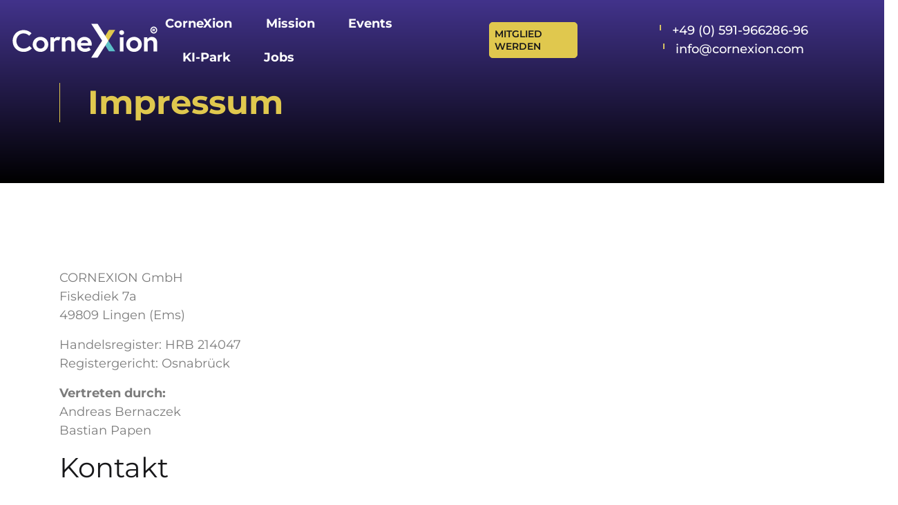

--- FILE ---
content_type: text/html; charset=UTF-8
request_url: https://www.cornexion.com/impressum
body_size: 5516
content:
<!DOCTYPE html>
<html lang="de" class="disable-transitions vee-sticky-footer">
<head>
<meta charset="UTF-8">
<title>Impressum - Cornexion Innovationsnetzwerk</title>
<base href="https://www.cornexion.com/">
<meta name="robots" content="index,follow">
<meta name="description" content="">
<meta name="generator" content="Contao Open Source CMS">
<link rel="canonical" href="https://www.cornexion.com/impressum">
<meta name="viewport" content="width=device-width,initial-scale=1">
<link rel="stylesheet" href="/assets/css/veello-theme/bundle-f3a74f17.css?v=ad5734ad"><link rel="stylesheet" href="/assets/css/veello-theme/headline-1-4b2cf03c.css?v=1764837845"><link rel="stylesheet" href="/assets/css/veello-theme/sections-4b2cf03c.css?v=1764837845"><link rel="stylesheet" href="/assets/css/veello-theme/headline-4-4b2cf03c.css?v=1764837845"><link rel="stylesheet" href="/assets/css/veello-theme/links-8-4b2cf03c.css?v=1764837845"><link rel="stylesheet" href="/assets/css/veello-theme/images-2-4b2cf03c.css?v=1764837845"><link rel="stylesheet" href="/assets/css/veello-theme/tables-4b2cf03c.css?v=1764837845"><link rel="stylesheet" href="/assets/css/veello-theme/icon-box-3-4b2cf03c.css?v=1764837841"><link rel="stylesheet" href="/assets/css/veello-theme/line-divider-4b2cf03c.css?v=1764837841"><link rel="stylesheet" href="/assets/css/veello-theme/navigation-vertical-default-4b2cf03c.css?v=1764837841"><link rel="stylesheet" href="/assets/css/veello-theme/contact-info-4b2cf03c.css?v=1764837841"><link rel="stylesheet" href="/assets/css/veello-theme/social-links-3-4b2cf03c.css?v=1764837841"><link rel="stylesheet" href="/assets/css/veello-theme/button-4b2cf03c.css?v=1764837842"><link rel="stylesheet" href="/assets/css/veello-theme/social-links-1-4b2cf03c.css?v=1764837842"><link rel="stylesheet" href="/assets/css/veello-theme/scroll-up-4b2cf03c.css?v=1764837842"><link rel="stylesheet" href="/assets/css/veello-theme/bundle-07d04aa9.css?v=1764838125"><link rel="stylesheet" href="/assets/css/veello-theme/google-fonts-36889a2b.css?v=1764837843"><link rel="stylesheet" href="/bundles/bugbustervisitors/mod_visitors_basic.css?v=1b3d2e10"><link rel="stylesheet" href="/files/layout/cornexion.css?v=f037291b">    <link rel="apple-touch-icon" sizes="180x180" href="assets/images/t/favicon-1y3nf4ntygtbbtm.png"><link rel="icon" type="image/png" sizes="32x32" href="assets/images/a/favicon-f902fdp4k8bj2bp.png"><link rel="icon" type="image/png" sizes="16x16" href="assets/images/g/favicon-rdk1ksx0b9t55k4.png"><link rel="manifest" href="assets/css/manifest-81c0b672.json"><meta name="msapplication-config" content="assets/css/browserconfig-81c0b672.xml"><link rel="preload" href="/assets/css/veello-theme/google-fonts-36889a2b/S6uyw4BMUTPHvxk.ttf" crossorigin as="font" type="font/ttf"><link rel="preload" href="/assets/css/veello-theme/google-fonts-36889a2b/S6u9w4BMUTPHh6UVew8.ttf" crossorigin as="font" type="font/ttf"><link rel="preload" href="/assets/css/veello-theme/google-fonts-36889a2b/JTUHjIg1_i6t8kCHKm4532VJOt5-QNFgpCtr6Ew-.ttf" crossorigin as="font" type="font/ttf"><link rel="preload" href="/assets/css/veello-theme/google-fonts-36889a2b/JTUHjIg1_i6t8kCHKm4532VJOt5-QNFgpCtZ6Ew-.ttf" crossorigin as="font" type="font/ttf"><link rel="preload" href="/assets/css/veello-theme/google-fonts-36889a2b/JTUHjIg1_i6t8kCHKm4532VJOt5-QNFgpCu170w-.ttf" crossorigin as="font" type="font/ttf"><link rel="preload" href="/assets/css/veello-theme/google-fonts-36889a2b/JTUHjIg1_i6t8kCHKm4532VJOt5-QNFgpCuM70w-.ttf" crossorigin as="font" type="font/ttf"><link rel="preload" href="bundles/veellotheme/theme/icons/fonts/veeicons.ttf?ica82r" crossorigin as="font" type="font/ttf">
</head>
<body id="vee-body"  data-vee-lightbox="{&quot;animationEffect&quot;:&quot;zoom&quot;,&quot;animationDuration&quot;:500,&quot;transitionEffect&quot;:&quot;fade&quot;,&quot;transitionDuration&quot;:366}" itemscope itemtype="http://schema.org/WebPage">
<div class="vee-layout-wrapper" >
<header class="vee-layout-header vee-header-wrap vee-header-wrap--transparent" itemscope itemtype="http://schema.org/WPHeader">
<div class="vee-header vee-header--full container-fluid vee-header--sticky">
<div class="vee-header__content">
<div class="vee-header__logos">
<a href="/" class="vee-header__logo" title="Cornexion Innovationsnetzwerk">
<img src="/assets/images/8/cornexion-wjv0bn5mee278yp.svg" width="261" height="64" alt="Cornexion Innovationsnetzwerk" class="vee-header__logo--base" fetchpriority="high">
<img src="/assets/images/2/cornexion-sndzm18501x9kym.svg" width="196" height="48" alt="Cornexion Innovationsnetzwerk" class="vee-header__logo--mobile" fetchpriority="high">
<img src="/assets/images/8/220216_cornexion_logo-vfswc5shkk28ym3.svg" width="149" height="56" alt="Cornexion Innovationsnetzwerk" class="vee-header__logo--sticky" fetchpriority="high">
<img src="/assets/images/8/220216_cornexion_logo-vfswc5shkk28ym3.svg" width="149" height="56" alt="Cornexion Innovationsnetzwerk" class="vee-header__logo--mobile-sticky" fetchpriority="high">
</a>
</div>
<div class="vee-header__navigation vee-header__navigation--dropdown-2"
data-juggler-source="vee-header__navigation"
>
<!-- indexer::stop -->
<nav class="mod_vee_navigation vee-menu block" data-vee-menu data-vee-menu-mobile="off-canvas" data-vee-menu-breakpoint="768" data-vee-menu-animation="scale-in-ver-top" data-vee-menu-smartmenu="{&quot;showTimeout&quot;:250,&quot;hideTimeout&quot;:500,&quot;mainMenuSubOffsetX&quot;:0,&quot;mainMenuSubOffsetY&quot;:20,&quot;subMenusSubOffsetX&quot;:0,&quot;subMenusSubOffsetY&quot;:0}">
<a href="/impressum#skipNavigation49" class="invisible">Navigation überspringen</a>
<ul class="sm vee-menu__navigation level_1">
<li class="submenu sibling has-mega-menu">
<a href="/cornexion" title="" class="submenu sibling has-mega-menu"  aria-haspopup="true"><span>CorneXion</span></a>
<ul class="mega-menu vee-497-b6637762">
<li>
<div class="mega-menu-wrapper"><div class="ce_vee_grid_row_start vee-1032-a4c8fe09">
<div class="row gx-4"><div class="ce_vee_grid_column_start vee-1033-439c16e1 col-xl-3 col-12"><div class="ce_vee_wrapper_start vee-1035-e9239c79"><div class="ce_rsce_vee_icon_box_3 vee-1036-09f67d34 vee-icon-box-3 block">
<div class="vee-icon-box-3__icon vee-icon-box-3__icon--font vee-icon-box-2__icon--left">
<div>
<i class="veeicons-pin-2"></i>
</div>
</div>
<div class="vee-icon-box-3__content vee-icon-box-3__content--left">
<h3 class="vee-icon-box-3__headline">
<a href="/das-netzwerk" title="" >            Netzwerk        </a>        </h3>
<div class="vee-icon-box-3__text">Starkes Innovationsnetzwerk</div>
</div>
</div>
<!-- indexer::stop -->
<div class="ce_rsce_vee_line_divider vee-1037-4178aa63 vee-line-divider block">
</div>
<!-- indexer::continue -->
<div class="ce_rsce_vee_icon_box_3 vee-1036-09f67d34 vee-icon-box-3 block">
<div class="vee-icon-box-3__icon vee-icon-box-3__icon--font vee-icon-box-2__icon--left">
<div>
<i class="veeicons-comment-1"></i>
</div>
</div>
<div class="vee-icon-box-3__content vee-icon-box-3__content--left">
<h3 class="vee-icon-box-3__headline">
<a href="/mission" title="" >            Unsere Mission        </a>        </h3>
<div class="vee-icon-box-3__text">Chancen nutzen. Innovation leben.</div>
</div>
</div>
<!-- indexer::stop -->
<div class="ce_rsce_vee_line_divider vee-1038-ab079fee vee-line-divider block">
</div>
<!-- indexer::continue -->
<div class="ce_rsce_vee_icon_box_3 vee-1036-09f67d34 vee-icon-box-3 block">
<div class="vee-icon-box-3__icon vee-icon-box-3__icon--font vee-icon-box-2__icon--left">
<div>
<i class="veeicons-isotope-favorites-2"></i>
</div>
</div>
<div class="vee-icon-box-3__content vee-icon-box-3__content--left">
<h3 class="vee-icon-box-3__headline">
<a href="/angebot" title="" >            Unser Angebot        </a>        </h3>
<div class="vee-icon-box-3__text">Innovationen für den Mittelstand</div>
</div>
</div>
<!-- indexer::stop -->
<div class="ce_rsce_vee_line_divider vee-1039-41a7189b vee-line-divider block">
</div>
<!-- indexer::continue -->
<div class="ce_rsce_vee_icon_box_3 mb-0 vee-1036-09f67d34 vee-icon-box-3 block">
<div class="vee-icon-box-3__icon vee-icon-box-3__icon--font vee-icon-box-2__icon--left">
<div>
<i class="veeicons-user-1"></i>
</div>
</div>
<div class="vee-icon-box-3__content vee-icon-box-3__content--left">
<h3 class="vee-icon-box-3__headline">
<a href="/Start-ups" title="" >            Start-ups        </a>        </h3>
<div class="vee-icon-box-3__text">Interessiert am Netzwerk?</div>
</div>
</div>
</div></div><div class="ce_vee_grid_column_start vee-1040-15c278a3 col-xl-3 col-12">
<h3 class="content-headline vee-headline-1 vee-1041-cc7ba096 ivp">                <span>
Über uns
</span>
</h3>
<!-- indexer::stop -->
<nav class="mod_customnav vee-navigation vee-navigation--type-vertical-default vee-1027-2d9cde40 block">
<a href="/impressum#skipNavigation180" class="invisible">Navigation überspringen</a>
<ul class="level_1">
<li><a href="/team" title="Unser Team">Team</a></li>
<li><a href="/maakwi" title="Maakwi">Maakwi</a></li>
<li><a href="/events" title="Events">Events</a></li>
<li><a href="/kontakt" title="Kontakt">Kontakt</a></li>
</ul>
<span id="skipNavigation180" class="invisible"></span>
</nav>
<!-- indexer::continue -->
</div><div class="ce_vee_grid_column_start vee-1042-46652a92 col-xl-3 col-12"></div><div class="ce_vee_grid_column_start vee-1044-2bcb1656 col-xl-3 col-12">
<h3 class="content-headline vee-headline-1 vee-1041-cc7ba096 ivp">                <span>
Kontakt
</span>
</h3>
<div class="ce_rsce_vee_contact_info vee-1045-ac969f81 vee-contact-info block">
<div class="vee-contact-info__data">
<div class="vee-contact-info__row">
<div class="vee-contact-info__cell">
<i class="veeicons-pin"></i>
</div>
<div class="vee-contact-info__cell vee-contact-info__cell--value">
Cornexion GmbH<br>Fiskediek 7a<br>49809 Lingen (Ems)                            </div>
</div>
</div>
</div>
<div class="ce_rsce_vee_contact_info vee-1046-062386a2 vee-contact-info block">
<div class="vee-contact-info__data">
<div class="vee-contact-info__row">
<div class="vee-contact-info__cell">
<i class="veeicons-phone-2"></i>
</div>
<div class="vee-contact-info__cell vee-contact-info__cell--value">
<a href="tel:49059196628696">+49(0)591-96628696</a>
</div>
</div>
<div class="vee-contact-info__row">
<div class="vee-contact-info__cell">
<i class="veeicons-mail-2"></i>
</div>
<div class="vee-contact-info__cell vee-contact-info__cell--value">
<a href="&#109;&#97;&#105;&#108;&#116;&#111;&#58;&#105;&#x6E;&#102;&#x6F;&#64;&#x63;&#111;&#x72;&#110;&#x65;&#120;&#x69;&#111;&#x6E;&#46;&#x63;&#111;&#x6D;" class="email">&#105;&#x6E;&#102;&#x6F;&#64;&#x63;&#111;&#x72;&#110;&#x65;&#120;&#x69;&#111;&#x6E;&#46;&#x63;&#111;&#x6D;</a>
</div>
</div>
</div>
</div>
<!-- indexer::stop -->
<div class="ce_rsce_vee_line_divider vee-line-divider block">
</div>
<!-- indexer::continue -->
<h3 class="content-headline vee-headline-1 vee-1041-cc7ba096 ivp">                <span>
Connect with us
</span>
</h3>
<!-- indexer::stop -->
<div class="ce_vee_social_links vee-1048-c997a66b block">
<div class="vee-social">
<ul class="vee-social__list">
<li class="vee-social__item">
<a href="https://www.linkedin.com/company/cornexion" class="vee-social__link vee-social__link--type-3" target="_blank" >
<i class="veeicons-linkedin-2"></i>
<span class="visually-hidden">Cornexion : Linkedin</span>
</a>
</li>
<li class="vee-social__item">
<a href="https://www.youtube.com/@cornexion" class="vee-social__link vee-social__link--type-3" target="_blank" >
<i class="veeicons-youtube-2"></i>
<span class="visually-hidden">Cornexion : Youtube</span>
</a>
</li>
<li class="vee-social__item">
<a href="https://cornexion.community" class="vee-social__link vee-social__link--type-3" target="_blank" title="Cornexion Community" >
<i class="veeicons-user-1"></i>
<span class="visually-hidden">Cornexion Community</span>
</a>
</li>
</ul>
</div>
</div>
<!-- indexer::continue --></div></div>
</div></div>
</li>
</ul>
</li>
<li class="submenu sibling">
<a href="/mission" title="" class="submenu sibling"  aria-haspopup="true"><span>Mission</span></a>
<ul class="level_2">
<li>
<a href="/loesung" title="" ><span>Lösung</span></a>
</li>
<li>
<a href="/360-netzwerk" title="" ><span>360° Netzwerk</span></a>
</li>
<li>
<a href="/360-versprechen" title="" ><span>360° Versprechen</span></a>
</li>
</ul>
</li>
<li class="sibling">
<a href="/events" title="" class="sibling" ><span>Events</span></a>
</li>
<li class="ki-park sibling">
<a href="/ki-park" title="" class="ki-park sibling" ><span>KI-Park</span></a>
</li>
<li class="jobs sibling">
<a href="/jobs" title="" class="jobs sibling" ><span>Jobs</span></a>
</li>
</ul>
<a id="skipNavigation49" class="invisible">&nbsp;</a>
</nav>
<!-- indexer::continue -->
</div>
<div class="vee-header__buttons"
data-juggler-source="vee-header__buttons"
data-vee-mmenu-position="bottom"
data-vee-mmenu-index="0"
>
<div class="vee-buttons">
<div class="vee-button vee-button--style-id-60 vee-button--style-60 vee-button--style-standard vee-button--header vee-button--text vee-1481-4b17cbf6">
<a href="/mitglied-werden"
title="werde Mitglied im Netzwerk"                         >
<span class="vee-button__text">Mitglied werden</span>    </a>
</div>
</div>
</div>
<div class="vee-header__html vee-header-stuck-hide vee-header-mobile-hide"
data-juggler-source="vee-header__html"
data-vee-mmenu-position="bottom"
data-vee-mmenu-index="2"
>
<div class="vee-section vee-section--box vee-section--boxed no-padding-top no-padding-bottom d-lg-block d-md-block d-sm-block d-xl-block d-block d-xxl-block" >
<div class="vee-section__container" >
<div class="vee-section__content">
<div class="ce_vee_grid_row_start">
<div class="row gx-8 justify-content-center align-items-center"><div class="ce_vee_grid_column_start col-12 col-md-auto">
<div class="vee-302-23462c3a content-text ivp">
<div class="rte">
<p><a title="jetzt anrufen" href="tel:+4959196628696">+49 (0) 591-966286-96 </a></p>
</div>
</div>
</div><div class="ce_vee_grid_column_start col-12 col-md-auto">
<div class="vee-302-23462c3a content-text ivp">
<div class="rte">
<p><a href="&#109;&#97;&#105;&#108;&#116;&#111;&#58;&#105;&#x6E;&#102;&#x6F;&#64;&#x63;&#111;&#x72;&#110;&#x65;&#120;&#x69;&#111;&#x6E;&#46;&#x63;&#111;&#x6D;" class="email">&#105;&#x6E;&#102;&#x6F;&#64;&#x63;&#111;&#x72;&#110;&#x65;&#120;&#x69;&#111;&#x6E;&#46;&#x63;&#111;&#x6D;</a></p>
</div>
</div>
</div></div>
</div>
</div>
</div>
</div>    </div>
<div data-juggler-source="vee-header__menu_trigger" class="vee-header__menu-trigger vee-header__menu-trigger--big vee-header__menu-trigger--icon-1">
<button class="vee-burger hover_simple" aria-label="Navigationsmenü öffnen" aria-controls="vee-header-mobile" aria-expanded="false" data-vee-header-menu-trigger>
<span class="vee-burger__icon">
<i></i>
<i></i>
<i></i>
</span>
<span class="vee-burger__text">Menu</span>
</button>
</div>
<div class="vee-header__sticky">
<div data-juggler-target="vee-header__navigation" data-juggler-flag="sticky"></div>
<div data-juggler-target="vee-header__buttons" data-juggler-flag="sticky"></div><div data-juggler-target="vee-header__html" data-juggler-flag="sticky"></div><div data-juggler-target="vee-header__menu_trigger" data-juggler-flag="sticky"></div>        </div>
</div>
<div id="vee-header-mobile" class="vee-header__mobile" inert aria-hidden="true">
<div data-juggler-target="vee-header__navigation" data-juggler-media-query="(max-width: 767.98px)"></div>
<div data-juggler-target="vee-header__buttons" data-juggler-media-query="(max-width: 767.98px)"></div><div data-juggler-target="vee-header__html" data-juggler-media-query="(max-width: 767.98px)"></div>            </div>
</div>        </header>
<div id="subheader">
<div class="inside">
<div class="vee-section vee-section--section vee-section--full-background d-lg-block d-md-block d-sm-block d-xl-block d-block d-xxl-block vee-303-d2f5595e" style="background-image:linear-gradient(to bottom,rgba(66,51,139,1) 0%,rgba(0,0,0,1) 100%);;" >
<div class="vee-section__container container" >
<div class="vee-section__content">
<h1 class="mt-4 content-headline vee-headline-4 ivp">                <span>
Impressum
</span>
</h1>
</div>
</div>
</div>        </div>
</div>
<div class="vee-layout-container container-fluid">
<div class="row">
<main class="vee-layout-main col-12 ps-0 pe-0" itemscope itemtype="http://schema.org/WebPageElement" itemprop="mainContentOfPage">
<div class="vee-layout-main__inside">
<div class="vee-section vee-section--section vee-section--boxed" >
<div class="vee-section__container container" >
<div class="vee-section__content">
<div class="mod_article block" id="article-179">
<div class="content-text ivp">
<div class="rte">
<p>CORNEXION GmbH<br>Fiskediek 7a<br>49809 Lingen (Ems)</p>
<p>Handelsregister: HRB 214047<br>Registergericht: Osnabrück</p>
<p><strong>Vertreten durch:</strong><br>Andreas Bernaczek<br>Bastian Papen</p>
<h2>Kontakt</h2>
<p>Telefon: +49 (0) 591-966286-96<br>E-Mail: &#105;&#x6E;&#102;&#x6F;&#64;&#x63;&#111;&#x72;&#110;&#x65;&#120;&#x69;&#111;&#x6E;&#46;&#x63;&#111;&#x6D;</p>
<h2>Umsatzsteuer-ID</h2>
<p>Umsatzsteuer-Identifikationsnummer gemäß § 27 a Umsatzsteuergesetz:<br>DE326494285</p>
<h2>Redaktionell verantwortlich</h2>
<p>Andreas Bernaczek<br>Cornexion GmbH<br>Fiskediek 7a<br>49809 Lingen (Ems)</p>
<h2>EU-Streitschlichtung</h2>
<p>Die Europäische Kommission stellt eine Plattform zur Online-Streitbeilegung (OS) bereit: <a href="https://ec.europa.eu/consumers/odr/" target="_blank" rel="noopener noreferrer">https://ec.europa.eu/consumers/odr/</a>.<br>Unsere E-Mail-Adresse finden Sie oben im Impressum.</p>
<h2>Verbraucher&shy;streit&shy;beilegung/Universal&shy;schlichtungs&shy;stelle</h2>
<p>Wir sind nicht bereit oder verpflichtet, an Streitbeilegungsverfahren vor einer Verbraucherschlichtungsstelle teilzunehmen.</p>
</div>
</div>
<div class="content-text ivp">
<h3 class="vee-headline-1 vee-1214-0f0d726a">                <span>
Technische Umsetzung
</span>
</h3>
<div class="rte">
<p>Küstenschmiede GmbH Software &amp; Design<br>Alter Markt 10, 26441 Jever<br><a href="&#109;&#97;&#105;&#108;&#116;&#111;&#58;&#97;&#x68;&#111;&#x69;&#64;&#x6B;&#117;&#x65;&#115;&#x74;&#101;&#x6E;&#115;&#x63;&#104;&#x6D;&#105;&#x65;&#100;&#x65;&#46;&#x64;&#101;" class="email">&#97;&#x68;&#111;&#x69;&#64;&#x6B;&#117;&#x65;&#115;&#x74;&#101;&#x6E;&#115;&#x63;&#104;&#x6D;&#105;&#x65;&#100;&#x65;&#46;&#x64;&#101;</a><br><a title="zur externen Website" href="https://kuestenschmiede.de" target="_blank" rel="noopener">https://kuestenschmiede.de</a></p>
</div>
</div>
</div>
</div>
</div>
</div>
</div>
</main>
</div>
</div>
<footer class="vee-layout-footer" itemscope itemtype="http://schema.org/WPFooter">
<div class="vee-layout-footer__inside">
<div class="vee-section vee-section--section vee-section--full-background no-padding-top no-padding-bottom d-lg-block d-md-block d-sm-block d-xl-block d-block d-xxl-block" style="background-image:url(files/layout/cornexion-X.svg);background-size:auto;background-position:right top;background-repeat:no-repeat;background-color:#18181A;" >
<div class="vee-section__container container" >
<div class="vee-section__content">
<div class="ce_vee_grid_row_start vee-308-6fb2696a">
<div class="row"><div class="ce_vee_grid_column_start col-md-2 hide-xs">
<div class="content-image hide-xs ivp">
<figure class="image_container">
<img src="data:image/svg+xml,%3Csvg%20xmlns=&apos;http://www.w3.org/2000/svg&apos;%20%20width=&apos;px&apos;%20height=&apos;px&apos;%20viewBox=&apos;0%200%20%20&apos;%3E%3C/svg%3E" alt="220216 Cornexion Logo" class="image-lazy-load" data-src="/files/layout/220216_cornexion_logo.svg">
</figure>
</div>
</div><div class="ce_vee_grid_column_start col-12 col-md-3">
<h6 class="content-headline vee-headline-1 vee-309-26d9bf67 ivp">                <span>
Quicklinks
</span>
</h6>
<!-- indexer::stop -->
<nav class="mod_customnav vee-navigation vee-navigation--type-vertical-default vee-310-6a421957 block">
<a href="/impressum#skipNavigation47" class="invisible">Navigation überspringen</a>
<ul class="level_1">
<li><a href="/Start-ups" title="Start-ups">Start-ups</a></li>
<li class="ki-park"><a href="/ki-park" title="KI-Park" class="ki-park">KI-Park</a></li>
<li><a href="/medien-downloads" title="Medien &amp; Downloads">Medien & Downloads</a></li>
<li><a href="/5-jahre" title="5 Jahre">5 Jahre</a></li>
</ul>
<span id="skipNavigation47" class="invisible"></span>
</nav>
<!-- indexer::continue -->
</div><div class="ce_vee_grid_column_start col-12 col-md-3">
<h6 class="content-headline vee-headline-1 vee-309-26d9bf67 ivp">                <span>
CorneXion
</span>
</h6>
<!-- indexer::stop -->
<nav class="mod_customnav vee-navigation vee-navigation--type-vertical-default vee-310-6a421957 block">
<a href="/impressum#skipNavigation48" class="invisible">Navigation überspringen</a>
<ul class="level_1">
<li><a href="/angebot" title="Konkrete Angebote">Angebot</a></li>
<li><a href="/team" title="Unser Team">Team</a></li>
<li class="network"><a href="/das-netzwerk" title="Das Netzwerk" class="network">Das Netzwerk</a></li>
<li><a href="/maakwi" title="Maakwi">Maakwi</a></li>
</ul>
<span id="skipNavigation48" class="invisible"></span>
</nav>
<!-- indexer::continue -->
</div><div class="ce_vee_grid_column_start col-12 col-md-4">
<h6 class="content-headline vee-headline-1 vee-309-26d9bf67 ivp">                <span>
Connect With Us
</span>
</h6>
<!-- indexer::stop -->
<div class="ce_vee_social_links vee-311-e1f4bdfd block">
<div class="vee-social">
<ul class="vee-social__list">
<li class="vee-social__item">
<a href="https://www.linkedin.com/company/cornexion" class="vee-social__link vee-social__link--type-1" target="_blank" >
<i class="veeicons-linkedin-2"></i>
<span class="visually-hidden">Cornexion : Linkedin</span>
</a>
</li>
<li class="vee-social__item">
<a href="https://www.youtube.com/@cornexion" class="vee-social__link vee-social__link--type-1" target="_blank" >
<i class="veeicons-youtube-2"></i>
<span class="visually-hidden">Cornexion : Youtube</span>
</a>
</li>
<li class="vee-social__item">
<a href="https://cornexion.community" class="vee-social__link vee-social__link--type-1" target="_blank" title="Cornexion Community" >
<i class="veeicons-user-1"></i>
<span class="visually-hidden">Cornexion Community</span>
</a>
</li>
</ul>
</div>
</div>
<!-- indexer::continue -->
<div class="vee-312-29f17997 content-text ivp">
<div class="rte">
<p><a title="jetzt anrufen" href="tel:+4959196628696">+49 (0) 591-966286-96 </a></p>
</div>
</div>
<div class="vee-312-29f17997 content-text ivp">
<div class="rte">
<p><a href="&#109;&#97;&#105;&#108;&#116;&#111;&#58;&#105;&#x6E;&#102;&#x6F;&#64;&#x63;&#111;&#x72;&#110;&#x65;&#120;&#x69;&#111;&#x6E;&#46;&#x63;&#111;&#x6D;" class="email">&#105;&#x6E;&#102;&#x6F;&#64;&#x63;&#111;&#x72;&#110;&#x65;&#120;&#x69;&#111;&#x6E;&#46;&#x63;&#111;&#x6D;</a></p>
</div>
</div>
</div></div>
</div><div class="ce_vee_grid_row_start">
<div class="row"><div class="ce_vee_grid_column_start col-12 col-md-6">
<div class="vee-313-ac7e6093 content-text ivp">
<div class="rte">
<p>© 2026 <strong>Cornexion GmbH</strong></p>
</div>
</div>
</div><div class="ce_vee_grid_column_start col-12 col-md-6">
<div class="vee-314-a65e8b5e content-text ivp">
<div class="rte">
<p><a title="weiter zum Impressum" href="/impressum">Impressum</a>&nbsp; &nbsp;<a title="weiter zur Datenschutzerklärung" href="/datenschutz">Datenschutz</a></p>
</div>
</div>
</div></div>
</div>
</div>
</div>
</div><!-- indexer::stop -->
<div class="mod_visitors_fe_invisible mod_visitors block">
<!-- Template for "only counting", no display in Frontend. -->
<span class="visitor_count invisible" id="VisitorsData" data-visitorsCategory="1" data-visitorsRouteScreenCount="/visitors/scco"><!-- not counted t0 p73 s0 --></span>
<script src="bundles/bugbustervisitors/js/vfs.js"></script>
</div>
<!-- indexer::continue -->          </div>
</footer>
</div>
<div class="vee-scroll-up vee-scroll-up--right vee-scroll-up--fade"><i class="veeicons-up-1"></i></div>
<script src="/assets/jquery/js/jquery.min.js?v=2e868dd8" defer></script>
<script src="assets/js/veello-theme/bundle-5f7b64de.js?v=1764837845" defer></script><script src="bundles/veellotheme/theme/plugins/lazyload/lazyload.iife.min.js?v=1760007322" defer></script><script src="bundles/veellotheme/theme/scripts/components/lazy-load.min.js?v=1760007322" defer></script><script src="bundles/veellotheme/theme/scripts/components/scroll-up.min.js?v=1760007322" defer></script>
<script>document.addEventListener('DOMContentLoaded',function(){document.querySelectorAll('.archive .info time').forEach(timeElement=>{const originalText=timeElement.textContent;const modifiedText=originalText.replace(/\d{2}:\d{2}(?:[–-]\d{2}:\d{2})?|[–-]$/g,'');timeElement.textContent=modifiedText})})</script>
<script type="application/ld+json">
{
    "@context": "https:\/\/schema.org",
    "@graph": [
        {
            "@type": "WebPage"
        },
        {
            "@id": "#\/schema\/image\/615f6890-da70-11ef-a5bb-1e89ef2aacd7",
            "@type": "ImageObject",
            "contentUrl": "\/files\/layout\/220216_cornexion_logo.svg"
        }
    ]
}
</script>
<script type="application/ld+json">
{
    "@context": "https:\/\/schema.contao.org",
    "@graph": [
        {
            "@type": "Page",
            "fePreview": false,
            "groups": [],
            "noSearch": false,
            "pageId": 73,
            "protected": false,
            "title": "Impressum"
        }
    ]
}
</script>
</body>
</html>

--- FILE ---
content_type: text/css
request_url: https://www.cornexion.com/assets/css/veello-theme/sections-4b2cf03c.css?v=1764837845
body_size: 9073
content:
.vee-section{}.vee-section--full-height{display:flex;min-height:100vh}.vee-section--underlay,.vee-section--overlay,.vee-section--divider,.vee-section--kenburns,.vee-section--bg-image{position:relative}.vee-section:not(.vee-section--boxed){padding-top:96px;padding-bottom:64px}@media (min-width:576px){.vee-section:not(.vee-section--boxed){padding-top:96px;padding-bottom:64px}}@media (min-width:768px){.vee-section:not(.vee-section--boxed){padding-top:96px;padding-bottom:64px}}@media (min-width:992px){.vee-section:not(.vee-section--boxed){padding-top:124px;padding-bottom:92px}}@media (min-width:1200px){.vee-section:not(.vee-section--boxed){padding-top:124px;padding-bottom:92px}}@media (min-width:1400px){.vee-section:not(.vee-section--boxed){padding-top:124px;padding-bottom:92px}}.vee-section:not(.vee-section--boxed).small-padding-top{padding-top:48px}@media (min-width:576px){.vee-section:not(.vee-section--boxed).small-padding-top{padding-top:48px}}@media (min-width:768px){.vee-section:not(.vee-section--boxed).small-padding-top{padding-top:48px}}@media (min-width:992px){.vee-section:not(.vee-section--boxed).small-padding-top{padding-top:64px}}@media (min-width:1200px){.vee-section:not(.vee-section--boxed).small-padding-top{padding-top:64px}}@media (min-width:1400px){.vee-section:not(.vee-section--boxed).small-padding-top{padding-top:64px}}.vee-section:not(.vee-section--boxed).small-padding-bottom{padding-bottom:16px}@media (min-width:576px){.vee-section:not(.vee-section--boxed).small-padding-bottom{padding-bottom:16px}}@media (min-width:768px){.vee-section:not(.vee-section--boxed).small-padding-bottom{padding-bottom:16px}}@media (min-width:992px){.vee-section:not(.vee-section--boxed).small-padding-bottom{padding-bottom:32px}}@media (min-width:1200px){.vee-section:not(.vee-section--boxed).small-padding-bottom{padding-bottom:32px}}@media (min-width:1400px){.vee-section:not(.vee-section--boxed).small-padding-bottom{padding-bottom:32px}}.vee-section:not(.vee-section--boxed).large-padding-top{padding-top:124px}@media (min-width:576px){.vee-section:not(.vee-section--boxed).large-padding-top{padding-top:124px}}@media (min-width:768px){.vee-section:not(.vee-section--boxed).large-padding-top{padding-top:124px}}@media (min-width:992px){.vee-section:not(.vee-section--boxed).large-padding-top{padding-top:156px}}@media (min-width:1200px){.vee-section:not(.vee-section--boxed).large-padding-top{padding-top:156px}}@media (min-width:1400px){.vee-section:not(.vee-section--boxed).large-padding-top{padding-top:156px}}.vee-section:not(.vee-section--boxed).large-padding-bottom{padding-bottom:92px}@media (min-width:576px){.vee-section:not(.vee-section--boxed).large-padding-bottom{padding-bottom:92px}}@media (min-width:768px){.vee-section:not(.vee-section--boxed).large-padding-bottom{padding-bottom:92px}}@media (min-width:992px){.vee-section:not(.vee-section--boxed).large-padding-bottom{padding-bottom:124px}}@media (min-width:1200px){.vee-section:not(.vee-section--boxed).large-padding-bottom{padding-bottom:124px}}@media (min-width:1400px){.vee-section:not(.vee-section--boxed).large-padding-bottom{padding-bottom:124px}}.vee-section:not(.vee-section--boxed).no-padding-top{padding-top:0}.vee-section:not(.vee-section--boxed).no-padding-bottom{padding-bottom:0}.vee-section--boxed>.vee-section__container{padding-top:96px;padding-bottom:64px}@media (min-width:576px){.vee-section--boxed>.vee-section__container{padding-top:96px;padding-bottom:64px}}@media (min-width:768px){.vee-section--boxed>.vee-section__container{padding-top:96px;padding-bottom:64px}}@media (min-width:992px){.vee-section--boxed>.vee-section__container{padding-top:124px;padding-bottom:92px}}@media (min-width:1200px){.vee-section--boxed>.vee-section__container{padding-top:124px;padding-bottom:92px}}@media (min-width:1400px){.vee-section--boxed>.vee-section__container{padding-top:124px;padding-bottom:92px}}.vee-section--boxed.small-padding-top>.vee-section__container{padding-top:48px}@media (min-width:576px){.vee-section--boxed.small-padding-top>.vee-section__container{padding-top:48px}}@media (min-width:768px){.vee-section--boxed.small-padding-top>.vee-section__container{padding-top:48px}}@media (min-width:992px){.vee-section--boxed.small-padding-top>.vee-section__container{padding-top:64px}}@media (min-width:1200px){.vee-section--boxed.small-padding-top>.vee-section__container{padding-top:64px}}@media (min-width:1400px){.vee-section--boxed.small-padding-top>.vee-section__container{padding-top:64px}}.vee-section--boxed.small-padding-bottom>.vee-section__container{padding-bottom:16px}@media (min-width:576px){.vee-section--boxed.small-padding-bottom>.vee-section__container{padding-bottom:16px}}@media (min-width:768px){.vee-section--boxed.small-padding-bottom>.vee-section__container{padding-bottom:16px}}@media (min-width:992px){.vee-section--boxed.small-padding-bottom>.vee-section__container{padding-bottom:32px}}@media (min-width:1200px){.vee-section--boxed.small-padding-bottom>.vee-section__container{padding-bottom:32px}}@media (min-width:1400px){.vee-section--boxed.small-padding-bottom>.vee-section__container{padding-bottom:32px}}.vee-section--boxed.large-padding-top>.vee-section__container{padding-top:124px}@media (min-width:576px){.vee-section--boxed.large-padding-top>.vee-section__container{padding-top:124px}}@media (min-width:768px){.vee-section--boxed.large-padding-top>.vee-section__container{padding-top:124px}}@media (min-width:992px){.vee-section--boxed.large-padding-top>.vee-section__container{padding-top:156px}}@media (min-width:1200px){.vee-section--boxed.large-padding-top>.vee-section__container{padding-top:156px}}@media (min-width:1400px){.vee-section--boxed.large-padding-top>.vee-section__container{padding-top:156px}}.vee-section--boxed.large-padding-bottom>.vee-section__container{padding-bottom:92px}@media (min-width:576px){.vee-section--boxed.large-padding-bottom>.vee-section__container{padding-bottom:92px}}@media (min-width:768px){.vee-section--boxed.large-padding-bottom>.vee-section__container{padding-bottom:92px}}@media (min-width:992px){.vee-section--boxed.large-padding-bottom>.vee-section__container{padding-bottom:124px}}@media (min-width:1200px){.vee-section--boxed.large-padding-bottom>.vee-section__container{padding-bottom:124px}}@media (min-width:1400px){.vee-section--boxed.large-padding-bottom>.vee-section__container{padding-bottom:124px}}.vee-section--boxed.no-padding-top>.vee-section__container{padding-top:0}.vee-section--boxed.no-padding-bottom>.vee-section__container{padding-bottom:0}.vee-section--limited-content-width .vee-section__content{max-width:1920px;margin-left:auto;margin-right:auto}.vee-section__underlay{position:absolute;top:0;left:0;z-index:-101;width:100%;height:100%}.vee-section__overlay{position:absolute;top:0;left:0;z-index:0;width:100%;height:100%}.vee-section__content{position:relative;z-index:1}.vee-section__bg-image{position:absolute;inset:0}.vee-section__bg-image figure,.vee-section__bg-image picture{height:100%}.vee-section__bg-image img{width:100%;height:100%;object-position:var(--background-position);object-fit:var(--background-size)}.vee-section__toggler{display:none;cursor:pointer}@media (max-width:575.98px){.vee-section__toggler--xs{display:block}.vee-section__toggler--xs:not(.active)+.vee-section__content{max-height:0;overflow:hidden}}@media (min-width:576px) and (max-width:767.98px){.vee-section__toggler--sm{display:block}.vee-section__toggler--sm:not(.active)+.vee-section__content{max-height:0;overflow:hidden}}@media (min-width:768px) and (max-width:991.98px){.vee-section__toggler--md{display:block}.vee-section__toggler--md:not(.active)+.vee-section__content{max-height:0;overflow:hidden}}@media (min-width:992px) and (max-width:1199.98px){.vee-section__toggler--lg{display:block}.vee-section__toggler--lg:not(.active)+.vee-section__content{max-height:0;overflow:hidden}}@media (min-width:1200px) and (max-width:1399.98px){.vee-section__toggler--xl{display:block}.vee-section__toggler--xl:not(.active)+.vee-section__content{max-height:0;overflow:hidden}}@media (min-width:1400px){.vee-section__toggler--xxl{display:block}.vee-section__toggler--xxl:not(.active)+.vee-section__content{max-height:0;overflow:hidden}}.vee-section__divider{position:absolute;left:0;width:100%;background-size:100% 100%}.vee-section__divider--top{top:0}.vee-section__divider--bottom{bottom:0;transform:scaleY(-1.01)}.vee-section__divider--bottom.vee-section__divider--flip-x{transform:scale3d(-1, -1, 1)}.vee-section__divider--position-below{z-index:0}.vee-section__divider--position-above{z-index:2}.vee-section__divider--flip-x{transform:scaleX(-1)}.vee-section.vegas-container .vegas-wrapper{display:flex}.vee-section.vegas-container .vegas-content-scrollable{position:static;flex-grow:1}.vee-section.vegas-container.justify-content-start .vegas-wrapper{justify-content:flex-start}.vee-section.vegas-container.justify-content-center .vegas-wrapper{justify-content:center}.vee-section.vegas-container.justify-content-end .vegas-wrapper{justify-content:flex-end}.vee-section.vegas-container.align-items-start .vegas-wrapper{align-items:flex-start}.vee-section.vegas-container.align-items-center .vegas-wrapper{align-items:center}.vee-section.vegas-container.align-items-end .vegas-wrapper{align-items:flex-end}

--- FILE ---
content_type: text/css
request_url: https://www.cornexion.com/assets/css/veello-theme/headline-4-4b2cf03c.css?v=1764837845
body_size: 767
content:
.vee-headline-4 h1,h1.vee-headline-4{position:relative;margin:0 0 0.5rem 0;padding-left:40px;text-align:left;border-left:1px solid var(--headline-border-color, #e0c84e)}.vee-headline-4 h2,h2.vee-headline-4{position:relative;margin:0 0 0.5rem 0;padding-left:40px;text-align:left;border-left:1px solid var(--headline-border-color, #e0c84e)}.vee-headline-4 h3,h3.vee-headline-4{position:relative;margin:0 0 0.5rem 0;padding-left:40px;text-align:left;border-left:1px solid var(--headline-border-color, #e0c84e)}.vee-headline-4 h4,h4.vee-headline-4{position:relative;margin:0 0 0.5rem 0;padding-left:40px;text-align:left;border-left:1px solid var(--headline-border-color, #e0c84e)}.vee-headline-4 h5,h5.vee-headline-4{position:relative;margin:0 0 0.5rem 0;padding-left:40px;text-align:left;border-left:1px solid var(--headline-border-color, #e0c84e)}.vee-headline-4 h6,h6.vee-headline-4{position:relative;margin:0 0 0.5rem 0;padding-left:40px;text-align:left;border-left:1px solid var(--headline-border-color, #e0c84e)}

--- FILE ---
content_type: text/css
request_url: https://www.cornexion.com/assets/css/veello-theme/links-8-4b2cf03c.css?v=1764837845
body_size: 1696
content:
@charset "UTF-8";
.vee-link-wrapper,.back,.toplink,.content-toplink{margin-bottom:16px}@media (min-width:576px){.vee-link-wrapper,.back,.toplink,.content-toplink{margin-bottom:16px}}@media (min-width:768px){.vee-link-wrapper,.back,.toplink,.content-toplink{margin-bottom:16px}}@media (min-width:992px){.vee-link-wrapper,.back,.toplink,.content-toplink{margin-bottom:16px}}@media (min-width:1200px){.vee-link-wrapper,.back,.toplink,.content-toplink{margin-bottom:16px}}@media (min-width:1400px){.vee-link-wrapper,.back,.toplink,.content-toplink{margin-bottom:16px}}.vee-link-wrapper a,.back a,.toplink a,.content-toplink a{display:inline-flex;align-items:center;color:#18181A;font-weight:700;text-transform:uppercase;text-decoration:none;transition:all 0.4s}.vee-link-wrapper a::after,.vee-link-wrapper a::before,.back a::after,.back a::before,.toplink a::after,.toplink a::before,.content-toplink a::after,.content-toplink a::before{color:#e0c84e;font-weight:normal;font-family:"veeicons" !important;font-style:normal;font-variant:normal;line-height:1;text-transform:none;transition:all 0.4s;speak:none;-webkit-font-smoothing:antialiased;-moz-osx-font-smoothing:grayscale}.vee-link-wrapper a:hover,.back a:hover,.toplink a:hover,.content-toplink a:hover{color:#e0c84e;text-decoration:none}.vee-link-wrapper a:hover::after,.vee-link-wrapper a:hover::before,.back a:hover::after,.back a:hover::before,.toplink a:hover::after,.toplink a:hover::before,.content-toplink a:hover::after,.content-toplink a:hover::before{color:#e0c84e}.vee-link-wrapper a::after{margin-top:-0.071em;margin-left:0.75em;content:""}.vee-link-wrapper a:hover::after{margin-left:1.25em}.back a::before{margin-top:-0.071em;margin-right:0.75em;content:""}.back a:hover::before{margin-right:1.25em}.toplink a::after,.content-toplink a::after{margin-top:-0.071em;margin-left:0.75em;content:""}.toplink a:hover::after,.content-toplink a:hover::after{margin-top:-1.25em}

--- FILE ---
content_type: text/css
request_url: https://www.cornexion.com/assets/css/veello-theme/images-2-4b2cf03c.css?v=1764837845
body_size: 647
content:
@charset "UTF-8";
.image_container.vee-image-hover{display:flex;flex-wrap:wrap;justify-content:flex-start}.image_container.vee-image-hover picture{flex-grow:1}.image_container.vee-image-hover a{position:relative;display:flex;justify-content:center;align-items:center;overflow:hidden}.image_container.vee-image-hover a::after{position:absolute;z-index:10;display:flex;width:100%;height:100%;background-color:rgba(0, 0, 0, 0.6);color:#fff;font-size:2rem;font-family:"veeicons";justify-content:center;align-items:center;opacity:0;transform:scale(0);transform-origin:center;transition:opacity, transform 0.4s;content:""}.image_container.vee-image-hover a:hover::after{transform:scale(1);opacity:1}.image_container.vee-image-hover a[data-lightbox]::after{content:""}.image_container.vee-image-hover a[target="_blank"]::after{content:""}.image_container.vee-image-hover .caption{width:100%}

--- FILE ---
content_type: text/css
request_url: https://www.cornexion.com/assets/css/veello-theme/tables-4b2cf03c.css?v=1764837845
body_size: 1837
content:
caption{padding-top:0.5rem;padding-bottom:0.5rem;color:#767676;text-align:left}.content-table.caption-top table,.content-text.caption-top table{caption-side:top}.content-table{overflow-x:auto;-webkit-overflow-scrolling:touch}.content-table table{margin-bottom:0}.content-table table,.content-text table{width:100%;border-collapse:collapse;border-spacing:0}.content-table table td,.content-table table th,.content-text table td,.content-text table th{padding:0.75rem 1rem;border-width:1px;border-style:solid;border-color:#ededed;transition:all 0.4s ease-in-out}.content-table table th,.content-text table th{color:#7C7C7C;background-color:transparent}.content-table table td,.content-text table td{color:#7C7C7C}.content-table table tbody tr:nth-child(even) td,.content-text table tbody tr:nth-child(even) td{background-color:#f8f8f8}.content-table table tbody tr:nth-child(odd) td,.content-text table tbody tr:nth-child(odd) td{background-color:transparent}.content-table table tfoot tr td,.content-text table tfoot tr td{color:#7C7C7C;background-color:transparent}th[role=columnheader]{--vee-table-sort-indicator-size: 0.35em;--vee-table-sort-indicator-color: currentColor}th[role=columnheader]:not(.no-sort){position:relative;cursor:pointer}th[role=columnheader]:not(.no-sort)::after{float:right;content:"";width:var(--vee-table-sort-indicator-size)}th[role=columnheader]:not(.no-sort)::before{position:absolute;top:50%;right:var(--vee-table-sort-indicator-size);border-width:0 var(--vee-table-sort-indicator-size) calc(var(--vee-table-sort-indicator-size) * 1.2);border-style:solid;border-color:var(--vee-table-sort-indicator-color) transparent;transform:translateY(-50%);transform-origin:center top;content:"";visibility:hidden;opacity:0;transition:visibility 0.4s, opacity 0.4s, transform 0.4s;user-select:none}th[role=columnheader]:not(.no-sort)[aria-sort=ascending]::before{transform:scaleY(-1) translateY(-50%)}th[role=columnheader]:not(.no-sort)[aria-sort]::before{visibility:visible;opacity:0.4}th[role=columnheader]:not(.no-sort):hover::before{visibility:visible;opacity:1}

--- FILE ---
content_type: text/css
request_url: https://www.cornexion.com/assets/css/veello-theme/icon-box-3-4b2cf03c.css?v=1764837841
body_size: 720
content:
.vee-icon-box-3{display:flex;flex-wrap:nowrap;align-items:center;position:relative}.vee-icon-box-3--stretched-link .vee-icon-box-3__headline a::after,.vee-icon-box-3--stretched-link .vee-link-wrapper a::after{position:absolute;top:0;right:0;bottom:0;left:0;z-index:1;content:""}.vee-icon-box-3--stretched-link .vee-button{position:relative;z-index:2}.vee-icon-box-3__headline{margin-top:0.25rem;margin-bottom:1rem;font-size:1.25rem}.vee-icon-box-3__headline a{color:inherit}.vee-icon-box-3__headline a:hover{text-decoration:none}.vee-icon-box-3__text{margin-bottom:1rem}.vee-icon-box-3__icon{flex:0 0 auto;align-self:flex-start;margin-right:2rem;font-size:2rem}.vee-icon-box-3__icon>div{display:flex;justify-content:center;align-items:center}.vee-icon-box-3__icon--font>div{width:1em;height:1em}.vee-icon-box-3__icon--right{order:1;margin-right:0;margin-left:2rem}.vee-icon-box-3__content>:last-child{margin-bottom:0}.vee-icon-box-3__content--right{text-align:right}

--- FILE ---
content_type: text/css
request_url: https://www.cornexion.com/assets/css/veello-theme/line-divider-4b2cf03c.css?v=1764837841
body_size: -124
content:
.vee-line-divider{margin-right:auto;margin-left:auto;border:0 solid #ededed;border-bottom-width:1px}

--- FILE ---
content_type: text/css
request_url: https://www.cornexion.com/assets/css/veello-theme/navigation-vertical-default-4b2cf03c.css?v=1764837841
body_size: 2388
content:
@charset "UTF-8";
.vee-navigation.vee-navigation--type-vertical-default ul{margin:0;padding:0;list-style:none}.vee-navigation.vee-navigation--type-vertical-default ul li a,.vee-navigation.vee-navigation--type-vertical-default ul li span{display:block;padding:0.5rem 0;color:#e0c84e;text-decoration:none;transition:all 0.4s ease-in-out;border-bottom:1px solid #ededed}.vee-navigation.vee-navigation--type-vertical-default ul li a i,.vee-navigation.vee-navigation--type-vertical-default ul li span i{margin-right:10px}.vee-navigation.vee-navigation--type-vertical-default ul li a:hover,.vee-navigation.vee-navigation--type-vertical-default ul li a.active,.vee-navigation.vee-navigation--type-vertical-default ul li a.trail,.vee-navigation.vee-navigation--type-vertical-default ul li a span,.vee-navigation.vee-navigation--type-vertical-default ul li span:hover,.vee-navigation.vee-navigation--type-vertical-default ul li span.active,.vee-navigation.vee-navigation--type-vertical-default ul li span.trail,.vee-navigation.vee-navigation--type-vertical-default ul li span span{color:#e0c84e;text-decoration:none}.vee-navigation.vee-navigation--type-vertical-default ul li:last-child a,.vee-navigation.vee-navigation--type-vertical-default ul li:last-child span{border-bottom:none}.vee-navigation.vee-navigation--type-vertical-default ul li:last-child a.submenu,.vee-navigation.vee-navigation--type-vertical-default ul li:last-child span.submenu{border-bottom:1px solid #ededed}.vee-navigation.vee-navigation--type-vertical-default ul li:not(:last-child) ul a,.vee-navigation.vee-navigation--type-vertical-default ul li:not(:last-child) ul span{border-bottom:1px solid #ededed}.vee-navigation.vee-navigation--type-vertical-default.vee-navigation--arrows a.submenu,.vee-navigation.vee-navigation--type-vertical-default.vee-navigation--arrows span.submenu{position:relative}.vee-navigation.vee-navigation--type-vertical-default.vee-navigation--arrows a.submenu::after,.vee-navigation.vee-navigation--type-vertical-default.vee-navigation--arrows span.submenu::after{position:absolute;top:50%;right:15px;font-family:"veeicons";transform:translateY(-50%);content:""}.vee-navigation.vee-navigation--type-vertical-default ul ul li a,.vee-navigation.vee-navigation--type-vertical-default ul ul li span{padding:0.5rem 1rem}.vee-navigation.vee-navigation--type-vertical-default ul ul ul li a,.vee-navigation.vee-navigation--type-vertical-default ul ul ul li span{padding:0.5rem 2rem}.vee-navigation.vee-navigation--type-vertical-default ul ul ul ul li a,.vee-navigation.vee-navigation--type-vertical-default ul ul ul ul li span{padding:0.5rem 3rem}

--- FILE ---
content_type: text/css
request_url: https://www.cornexion.com/assets/css/veello-theme/contact-info-4b2cf03c.css?v=1764837841
body_size: 171
content:
.vee-contact-info__data{display:table}.vee-contact-info__row{display:table-row}.vee-contact-info__cell{display:table-cell;padding-right:1em}.vee-contact-info__cell:last-child{padding-right:0}.vee-contact-info i{display:inline-block;margin-top:calc(max(-0.2rem, -0.2em));padding-top:0.1em;padding-bottom:0.1em;vertical-align:middle}.vee-contact-info a{color:inherit}.vee-contact-info a:hover{text-decoration:underline}

--- FILE ---
content_type: text/css
request_url: https://www.cornexion.com/assets/css/veello-theme/social-links-3-4b2cf03c.css?v=1764837841
body_size: 1060
content:
.vee-social,.vee-menu.mm-menu .mm-navbar .vee-social{overflow-x:auto;scrollbar-width:thin}.vee-social__list,.vee-menu.mm-menu .mm-navbar .vee-social__list{margin:0;padding:0;list-style:none;display:inline-flex}.vee-social__item,.vee-menu.mm-menu .mm-navbar .vee-social__item{margin:0 0.125rem;padding:0}@media (min-width: 768px){.vee-social__item,.vee-menu.mm-menu .mm-navbar .vee-social__item{margin:0 0.125rem}}.vee-social__item:first-child,.vee-menu.mm-menu .mm-navbar .vee-social__item:first-child{margin-left:0 !important}.vee-social__item:last-child,.vee-menu.mm-menu .mm-navbar .vee-social__item:last-child{margin-right:0 !important}.vee-social__link,.vee-menu.mm-menu .mm-navbar .vee-social__link{display:flex;justify-content:center;align-items:center;width:2.25em;height:2.25em;font-size:1rem;text-decoration:none;transition:all 0.4s ease}@media (min-width: 768px){.vee-social__link,.vee-menu.mm-menu .mm-navbar .vee-social__link{width:2.25em;height:2.25em;font-size:1rem}}.vee-social__link--type-3{color:#333;background:none;border-width:0;border-style:none;border-color:#ededed;border-radius:0}.vee-social__link--type-3:hover{color:#fff;text-decoration:none}.vee-menu.mm-menu .mm-navbar .vee-social__link--type-3{color:#333}.vee-menu.mm-menu .mm-navbar .vee-social__link--type-3:hover{color:#fff}

--- FILE ---
content_type: text/css
request_url: https://www.cornexion.com/assets/css/veello-theme/button-4b2cf03c.css?v=1764837842
body_size: 2070
content:
.vee-menu.mm-menu .mm-navbar .vee-buttons,.vee-header__mobile .vee-buttons{margin-bottom:-0.5rem}.vee-menu.mm-menu .mm-navbar .vee-buttons .vee-button,.vee-header__mobile .vee-buttons .vee-button{margin-bottom:0.5rem}.vee-menu.mm-menu .mm-navbar .vee-button,.vee-panel.mm-menu .vee-button,.vee-button{display:flex}.vee-menu.mm-menu .mm-navbar .vee-button a,.vee-menu.mm-menu .mm-navbar .vee-button button,.vee-panel.mm-menu .vee-button a,.vee-panel.mm-menu .vee-button button,.vee-button a,.vee-button button{display:inline-flex !important;align-items:center;overflow:hidden;color:#18181A;line-height:1;text-decoration:none !important;background:#e0c84e;border:0 solid;border-radius:0;cursor:pointer;font-size:1rem;padding:1em 2em;transition:all 0.5s ease-in-out}.vee-menu.mm-menu .mm-navbar .vee-button a i,.vee-menu.mm-menu .mm-navbar .vee-button button i,.vee-panel.mm-menu .vee-button a i,.vee-panel.mm-menu .vee-button button i,.vee-button a i,.vee-button button i{transition:all 0.5s ease-in-out}.vee-menu.mm-menu .mm-navbar .vee-button a strong,.vee-menu.mm-menu .mm-navbar .vee-button button strong,.vee-panel.mm-menu .vee-button a strong,.vee-panel.mm-menu .vee-button button strong,.vee-button a strong,.vee-button button strong{color:inherit}.vee-menu.mm-menu .mm-navbar .vee-button--icon-left i,.vee-panel.mm-menu .vee-button--icon-left i,.vee-button--icon-left i{margin-right:0.75em}.vee-menu.mm-menu .mm-navbar .vee-button--icon-right i,.vee-panel.mm-menu .vee-button--icon-right i,.vee-button--icon-right i{margin-left:0.75em}.vee-menu.mm-menu .mm-navbar .vee-button--align-left,.vee-panel.mm-menu .vee-button--align-left,.vee-button--align-left{justify-content:flex-start}.vee-menu.mm-menu .mm-navbar .vee-button--align-right,.vee-panel.mm-menu .vee-button--align-right,.vee-button--align-right{justify-content:flex-end}.vee-menu.mm-menu .mm-navbar .vee-button--align-center,.vee-panel.mm-menu .vee-button--align-center,.vee-button--align-center{justify-content:center}.vee-menu.mm-menu .mm-navbar .vee-button--align-justified a,.vee-menu.mm-menu .mm-navbar .vee-button--align-justified button,.vee-panel.mm-menu .vee-button--align-justified a,.vee-panel.mm-menu .vee-button--align-justified button,.vee-button--align-justified a,.vee-button--align-justified button{flex-grow:1;justify-content:center}

--- FILE ---
content_type: text/css
request_url: https://www.cornexion.com/assets/css/veello-theme/social-links-1-4b2cf03c.css?v=1764837842
body_size: 1123
content:
.vee-social,.vee-menu.mm-menu .mm-navbar .vee-social{overflow-x:auto;scrollbar-width:thin}.vee-social__list,.vee-menu.mm-menu .mm-navbar .vee-social__list{margin:0;padding:0;list-style:none;display:inline-flex}.vee-social__item,.vee-menu.mm-menu .mm-navbar .vee-social__item{margin:0 0.125rem;padding:0}@media (min-width: 768px){.vee-social__item,.vee-menu.mm-menu .mm-navbar .vee-social__item{margin:0 0.125rem}}.vee-social__item:first-child,.vee-menu.mm-menu .mm-navbar .vee-social__item:first-child{margin-left:0 !important}.vee-social__item:last-child,.vee-menu.mm-menu .mm-navbar .vee-social__item:last-child{margin-right:0 !important}.vee-social__link,.vee-menu.mm-menu .mm-navbar .vee-social__link{display:flex;justify-content:center;align-items:center;width:2.25em;height:2.25em;font-size:1rem;text-decoration:none;transition:all 0.4s ease}@media (min-width: 768px){.vee-social__link,.vee-menu.mm-menu .mm-navbar .vee-social__link{width:2.25em;height:2.25em;font-size:1rem}}.vee-social__link--type-1{color:#333;background:none;border-width:0;border-style:none;border-color:#ededed;border-radius:0}.vee-social__link--type-1:hover{color:#fff;text-decoration:none;background:#e0c84e;border-color:#e0c84e}.vee-menu.mm-menu .mm-navbar .vee-social__link--type-1{color:#333}.vee-menu.mm-menu .mm-navbar .vee-social__link--type-1:hover{color:#fff}

--- FILE ---
content_type: text/css
request_url: https://www.cornexion.com/assets/css/veello-theme/scroll-up-4b2cf03c.css?v=1764837842
body_size: 664
content:
.vee-scroll-up{position:fixed;bottom:20px;left:20px;z-index:10;width:2rem;height:2rem;background-color:#e0c84e;border-width:0;border-style:solid;border-color:#e0c84e;border-radius:0;cursor:pointer;opacity:0;transition:all 0.3s;pointer-events:none}.vee-scroll-up i{position:absolute;top:50%;left:50%;color:#fff;font-size:1rem;transform:translate(-50%, -50%)}.vee-scroll-up:hover{background-color:#c0a622;border-color:#c0a622}.vee-scroll-up:hover i{color:#fff}.vee-scroll-up--active{opacity:1;pointer-events:auto}.vee-scroll-up--right{right:20px;left:auto}.vee-scroll-up--side.vee-scroll-up--left{left:-2rem}.vee-scroll-up--side.vee-scroll-up--left.vee-scroll-up--active{left:20px}.vee-scroll-up--side.vee-scroll-up--right{right:-2rem}.vee-scroll-up--side.vee-scroll-up--right.vee-scroll-up--active{right:20px;left:auto}.vee-scroll-up--bottom{bottom:-2rem}.vee-scroll-up--bottom.vee-scroll-up--active{bottom:20px}

--- FILE ---
content_type: text/css
request_url: https://www.cornexion.com/assets/css/veello-theme/bundle-07d04aa9.css?v=1764838125
body_size: 9734
content:
#vee-body .vee-1032-a4c8fe09{padding:0;}link[href^="assets/css/veello-theme/style-1032-a4c8fe09.css"]{z-index:0}@media (max-width: 1199.98px){#vee-body .vee-1033-439c16e1{margin-bottom:2rem;}}link[href^="assets/css/veello-theme/style-1033-439c16e1.css"]{z-index:0}#vee-body .vee-1035-e9239c79{margin-bottom:0;padding:2rem;background-color:#18181A;}
#vee-body .vee-1035-e9239c79 {
	height: 100%;
}link[href^="assets/css/veello-theme/style-1035-e9239c79.css"]{z-index:0}#vee-body .vee-1036-09f67d34 .vee-icon-box-3__icon{margin-right:1.25rem;align-self:flex-start;}#vee-body .vee-1036-09f67d34 .vee-icon-box-3__icon > div{color:#fff;}#vee-body .vee-1036-09f67d34 .vee-icon-box-3__headline{margin-bottom:0;color:#fff;font-size:1rem;text-transform:uppercase;}#vee-body .vee-1036-09f67d34 .vee-icon-box-3__text{color:#A6ABAF;font-size:0.825rem;}@media (max-width: 1199.98px){#vee-body .vee-1036-09f67d34{margin-bottom:1rem;}}link[href^="assets/css/veello-theme/style-1036-09f67d34.css"]{z-index:0}@media (max-width: 1199.98px){#vee-body .vee-1037-4178aa63{margin-bottom:1rem;}}
#vee-body .vee-1037-4178aa63 {
	opacity: 0.2;
}link[href^="assets/css/veello-theme/style-1037-4178aa63.css"]{z-index:0}@media (max-width: 1199.98px){#vee-body .vee-1038-ab079fee{margin-bottom:1rem;}}
#vee-body .vee-1038-ab079fee {
	opacity: 0.2;
}link[href^="assets/css/veello-theme/style-1038-ab079fee.css"]{z-index:0}@media (max-width: 1199.98px){#vee-body .vee-1039-41a7189b{margin-bottom:1rem;}}
#vee-body .vee-1039-41a7189b {
	opacity: 0.2;
}link[href^="assets/css/veello-theme/style-1039-41a7189b.css"]{z-index:0}#vee-body .vee-1040-15c278a3{padding-top:2rem;padding-bottom:2rem;}@media (max-width: 1199.98px){#vee-body .vee-1040-15c278a3{padding-top:0;padding-bottom:0;}}link[href^="assets/css/veello-theme/style-1040-15c278a3.css"]{z-index:0}#vee-body .vee-1041-cc7ba096{font-size:1rem;text-transform:uppercase;}link[href^="assets/css/veello-theme/style-1041-cc7ba096.css"]{z-index:0}#vee-body .vee-1027-2d9cde40.vee-navigation ul li a,#vee-body .vee-1027-2d9cde40.vee-navigation ul li span{padding:0.85rem 0;font-family:"Lato", sans-serif;font-size:1rem;color:#7C7C7C;}#vee-body .vee-1027-2d9cde40.vee-navigation ul li a:hover,#vee-body .vee-1027-2d9cde40.vee-navigation ul li a.active,#vee-body .vee-1027-2d9cde40.vee-navigation ul li a.trail,#vee-body .vee-1027-2d9cde40.vee-navigation ul li span{padding:0.85rem 0 0.85rem 0.75rem;color:#fff;}@media (max-width: 1199.98px){#vee-body .vee-1027-2d9cde40{margin-bottom:2rem;}}link[href^="assets/css/veello-theme/style-1027-2d9cde40.css"]{z-index:0}#vee-body .vee-1042-46652a92{padding-top:2rem;padding-bottom:2rem;}@media (max-width: 1199.98px){#vee-body .vee-1042-46652a92{padding-top:0;}}link[href^="assets/css/veello-theme/style-1042-46652a92.css"]{z-index:0}#vee-body .vee-1044-2bcb1656{padding-top:2rem;padding-bottom:2rem;}@media (max-width: 1199.98px){#vee-body .vee-1044-2bcb1656{padding-top:0;padding-bottom:0;}}link[href^="assets/css/veello-theme/style-1044-2bcb1656.css"]{z-index:0}#vee-body .vee-1045-ac969f81 .vee-contact-info__cell--type{font-family:"Lato", sans-serif;font-size:1rem;}#vee-body .vee-1045-ac969f81 .vee-contact-info__cell--value{font-family:"Lato", sans-serif;font-size:1rem;}#vee-body .vee-1045-ac969f81 a{color:#7C7C7C;}#vee-body .vee-1045-ac969f81 a:hover{color:#7C7C7C;}#vee-body .vee-1045-ac969f81 .vee-contact-info__row:not(:last-child) .vee-contact-info__cell{padding-bottom:0.5rem;}
#vee-body .vee-1045-ac969f81 {
	line-height: 2;
}link[href^="assets/css/veello-theme/style-1045-ac969f81.css"]{z-index:0}#vee-body .vee-1046-062386a2 .vee-contact-info__cell--type{font-family:"Lato", sans-serif;font-size:1rem;}#vee-body .vee-1046-062386a2 .vee-contact-info__cell--value{font-family:"Lato", sans-serif;font-size:1rem;}#vee-body .vee-1046-062386a2 a{color:#7C7C7C;}#vee-body .vee-1046-062386a2 a:hover{color:#7C7C7C;}#vee-body .vee-1046-062386a2 .vee-contact-info__row:not(:last-child) .vee-contact-info__cell{padding-bottom:0.5rem;}link[href^="assets/css/veello-theme/style-1046-062386a2.css"]{z-index:0}#vee-body .vee-1048-c997a66b a{color:#5cc0cb;border-color:#5cc0cb;border-style:solid;border-width:1px;font-size:1.3em;}#vee-body .vee-1048-c997a66b a:hover{color:#42338b;}#vee-body .vee-1048-c997a66b:hover{border-color:#42338b;}link[href^="assets/css/veello-theme/style-1048-c997a66b.css"]{z-index:0}#vee-body .vee-header__navigation .vee-menu:not(.mm-menu) .vee-menu__navigation .mega-menu.vee-497-b6637762 .mega-menu-wrapper{padding:0;}#vee-body .mega-menu.vee-497-b6637762 > li{color:#7C7C7C;}#vee-body .mega-menu.vee-497-b6637762 .mega-menu-wrapper{background-color:#fff;}#vee-body .vee-header__navigation--dropdown-3  .vee-menu__navigation:not(.sm-vertical) .vee-497-b6637762 .mega-menu-arrow{border-bottom-color:#fff;}#vee-body .vee-header__navigation--dropdown-3 .vee-menu__navigation.sm-vertical.sm-vertical--left .vee-497-b6637762 .mega-menu-arrow{border-right-color:#fff;}#vee-body .vee-header__navigation--dropdown-3 .vee-menu__navigation.sm-vertical.sm-vertical--right .vee-497-b6637762 .mega-menu-arrow{border-left-color:#fff;}#vee-body .vee-menu .vee-menu__navigation .vee-497-b6637762 li.has-mega-menu .scroll-up,#vee-body .vee-menu .vee-menu__navigation .vee-497-b6637762 li.has-mega-menu .scroll-down{background-color:#fff;}link[href^="assets/css/veello-theme/style-497-b6637762.css"]{z-index:0}#vee-body .vee-1481-4b17cbf6 a,#vee-body .vee-1481-4b17cbf6 button{background-color:#e0c84e;padding:0.5em;color:#18181A;font-size:0.8rem;font-weight:600;line-height:1.25;text-transform:uppercase;border-color:#e0c84e;border-radius:5px;border-style:solid;border-width:1px;}#vee-body .vee-1481-4b17cbf6 a:hover,#vee-body .vee-1481-4b17cbf6 a:focus,#vee-body .vee-1481-4b17cbf6 a:active,#vee-body .vee-1481-4b17cbf6 button:hover,#vee-body .vee-1481-4b17cbf6 button:focus,#vee-body .vee-1481-4b17cbf6 button:active{background-color:#5cc0cb;border-color:#18181A;}link[href^="assets/css/veello-theme/style-1481-4b17cbf6.css"]{z-index:0}#vee-body .vee-302-23462c3a{color:#fff;font-size:1rem;font-weight:500;margin-bottom:0;padding-left:1rem;position:relative;}#vee-body .vee-302-23462c3a a{color:#fff;}#vee-body .vee-302-23462c3a a:hover{color:#e0c84e;text-decoration:none;}
#vee-body .vee-302-23462c3a:before {
content: '';
width: 2px;
height: 8px;
background: #D5C264;
position: absolute;
left: 0;
top: 5px;
}link[href^="assets/css/veello-theme/style-302-23462c3a.css"]{z-index:0}#vee-body .vee-303-d2f5595e{padding-top:4.667rem;padding-bottom:4.667rem;}link[href^="assets/css/veello-theme/style-303-d2f5595e.css"]{z-index:0}#vee-body .vee-1214-0f0d726a{font-weight:400;}link[href^="assets/css/veello-theme/style-1214-0f0d726a.css"]{z-index:0}#vee-body .vee-308-6fb2696a{padding-top:98px;padding-bottom:98px;}link[href^="assets/css/veello-theme/style-308-6fb2696a.css"]{z-index:0}#vee-body .vee-309-26d9bf67{margin-bottom:1.333rem;color:#fff;font-weight:700;}link[href^="assets/css/veello-theme/style-309-26d9bf67.css"]{z-index:0}#vee-body .vee-310-6a421957.vee-navigation ul li a,#vee-body .vee-310-6a421957.vee-navigation ul li span{padding:0;margin-bottom:0.444rem;color:#fff;border-style:none;}#vee-body .vee-310-6a421957.vee-navigation ul li a:hover,#vee-body .vee-310-6a421957.vee-navigation ul li a.active,#vee-body .vee-310-6a421957.vee-navigation ul li a.trail,#vee-body .vee-310-6a421957.vee-navigation ul li span{color:#e0c84e;}link[href^="assets/css/veello-theme/style-310-6a421957.css"]{z-index:0}#vee-body .vee-311-e1f4bdfd li{margin-right:4px;margin-left:4px;}#vee-body .vee-311-e1f4bdfd a{color:#e0c84e;background-color:transparent;font-size:28px;height:28px;width:28px;}#vee-body .vee-311-e1f4bdfd a:hover{color:#5cc0cb;background-color:transparent;}link[href^="assets/css/veello-theme/style-311-e1f4bdfd.css"]{z-index:0}#vee-body .vee-312-29f17997{color:#fff;margin-bottom:0.889rem;padding-left:16px;}#vee-body .vee-312-29f17997 a{color:#fff;text-decoration:none;}#vee-body .vee-312-29f17997 a:hover{color:#e0c84e;text-decoration:none;}
#vee-body .vee-312-29f17997 {
	position: relative;
}

#vee-body .vee-312-29f17997:before{
	content: '';
	width: 2px;
	height: 8px;
	position: absolute;
	left: 0;
	top: 4px;
	background: #D5C264;
}link[href^="assets/css/veello-theme/style-312-29f17997.css"]{z-index:0}#vee-body .vee-313-ac7e6093{color:#fff;margin-bottom:2.667rem;}link[href^="assets/css/veello-theme/style-313-ac7e6093.css"]{z-index:0}#vee-body .vee-314-a65e8b5e{color:#fff;text-align:right;margin-bottom:2.667rem;}#vee-body .vee-314-a65e8b5e a{color:#fff;text-decoration:none;}#vee-body .vee-314-a65e8b5e a:hover{color:#e0c84e;text-decoration:none;}link[href^="assets/css/veello-theme/style-314-a65e8b5e.css"]{z-index:0}.fancybox-is-open .fancybox-bg{background-color:#18181A;opacity:0.85;}link[href^="assets/css/veello-theme/style-204-c2b3b9c6.css"]{z-index:0}html{font-size:18px;}@media (max-width: 1199.98px){html{font-size:16px;}}link[href^="assets/css/veello-theme/style-198-5c28712e.css"]{z-index:0}h1,.h1{margin-bottom:0.222rem;font-size:2.667rem;}h1[class*="vee-headline"]{margin-bottom:0.222rem;}link[href^="assets/css/veello-theme/style-205-50c8011f.css"]{z-index:0}h2,.h2{margin-bottom:1.333rem;font-size:2.222rem;}h2[class*="vee-headline"]{margin-bottom:1.333rem;}link[href^="assets/css/veello-theme/style-206-bcf7815b.css"]{z-index:0}h3,.h3{font-size:1.778rem;}link[href^="assets/css/veello-theme/style-207-2739cf4e.css"]{z-index:0}h4,.h4{font-size:1.556rem;}link[href^="assets/css/veello-theme/style-208-5450600f.css"]{z-index:0}h5,.h5{font-size:1.333rem;}link[href^="assets/css/veello-theme/style-209-24976ab3.css"]{z-index:0}h6,.h6{font-size:1.11rem;}link[href^="assets/css/veello-theme/style-210-16d97752.css"]{z-index:0}.vee-link-wrapper a, .back a, .toplink a, .content-toplink a{font-size:0.889rem;}link[href^="assets/css/veello-theme/style-203-91fdacb8.css"]{z-index:0}link[href^="assets/css/veello-theme/bundle-07d04aa9.css"]{z-index:0}

--- FILE ---
content_type: text/css
request_url: https://www.cornexion.com/assets/css/veello-theme/google-fonts-36889a2b.css?v=1764837843
body_size: 1161
content:
@font-face {
  font-family: 'Lato';
  font-style: normal;
  font-weight: 400;
  font-display: swap;
  src: url(/assets/css/veello-theme/google-fonts-36889a2b/S6uyw4BMUTPHvxk.ttf) format('truetype');
}
@font-face {
  font-family: 'Lato';
  font-style: normal;
  font-weight: 700;
  font-display: swap;
  src: url(/assets/css/veello-theme/google-fonts-36889a2b/S6u9w4BMUTPHh6UVew8.ttf) format('truetype');
}
@font-face {
  font-family: 'Montserrat';
  font-style: normal;
  font-weight: 400;
  font-display: swap;
  src: url(/assets/css/veello-theme/google-fonts-36889a2b/JTUHjIg1_i6t8kCHKm4532VJOt5-QNFgpCtr6Ew-.ttf) format('truetype');
}
@font-face {
  font-family: 'Montserrat';
  font-style: normal;
  font-weight: 500;
  font-display: swap;
  src: url(/assets/css/veello-theme/google-fonts-36889a2b/JTUHjIg1_i6t8kCHKm4532VJOt5-QNFgpCtZ6Ew-.ttf) format('truetype');
}
@font-face {
  font-family: 'Montserrat';
  font-style: normal;
  font-weight: 600;
  font-display: swap;
  src: url(/assets/css/veello-theme/google-fonts-36889a2b/JTUHjIg1_i6t8kCHKm4532VJOt5-QNFgpCu170w-.ttf) format('truetype');
}
@font-face {
  font-family: 'Montserrat';
  font-style: normal;
  font-weight: 700;
  font-display: swap;
  src: url(/assets/css/veello-theme/google-fonts-36889a2b/JTUHjIg1_i6t8kCHKm4532VJOt5-QNFgpCuM70w-.ttf) format('truetype');
}
link[href^="assets/css/veello-theme/google-fonts-36889a2b.css"]{z-index:0}

--- FILE ---
content_type: text/css
request_url: https://www.cornexion.com/files/layout/cornexion.css?v=f037291b
body_size: 4605
content:
/* for events */


.nolink .vee-listing-headline a,
.nolink .vee-listing-block a {
    pointer-events: none;
}

.mod_eventlist p.vee-link-wrapper {
    display: none;
}

/*----------------------------------------------- */

.ce_timeline_single {
    --padding_text_line: 150px;
    --timeline_color: #42338b;
}

/* header */
  .vee-menu:not(.mm-menu) .vee-menu__navigation>li>a {
      color: #fff;
  }
  
  .vee-header__member-button-button {
    background: #5cc0cb;
    color: #fff;
  }
  
  .vee-header__menu-trigger button .vee-burger__icon i {
    background-color: var(--vee-linkColor);
  }
  
  .video_container {
    border-radius: 15px;
    border: 0.5px solid #fff;
  }
  
  .video_container video {
    border-radius: 15px;
  }
  
  .vee-image-flying-frame__frame {
    border: 5px solid var(--vee-linkColor);
  }
  
/* partnerslider startpage */
.image-grayscale-hover.vee-296-e5718665.content-image.ivp {
    display: flex;
    align-items: center;
}

.image-grayscale-hover.vee-gallery li {
    display: flex;
}

.image-grayscale-hover.vee-gallery figure {
    margin: auto;
}

.network .vee-gallery figure {
    margin: auto !important;
}

.network .vee-gallery li {
    display: flex;
}

  
/* timeline for onboarding */
  
/*img.image-lazy-load.onboarding {
    background: #e0c84e;
    border-radius: 50%;
    border: 5px solid;
    padding: 0.5em !important;
}*/

.ce_timeline_single:nth-child(even) .text_wrapper .year,
.ce_timeline_single:nth-child(odd) .text_wrapper .year {
   
}

.ce_timeline_single .timeline .year {
    font-size: 1.5rem;
    line-height: 1.1em;
    color: #18181a;
    font-weight: 500;
}

.ce_timeline_single .timeline .gallery img {
    height: 100px;
    width: 100px;
}

.ce_timeline_single:nth-child(odd) .image_wrapper div {
    padding-top: 0px;
    padding-right: 35px;
}

.ce_timeline_single:nth-child(even) .image_wrapper div {
    padding-top: 0px;
    padding-left: 35px;
}

.ce_timeline_single:nth-child(odd) .image_wrapper div {
    padding-top: 0px;
    padding-right: 35px;
    text-align: right;
}

.ce_timeline_single {
    margin-bottom: 0;
}

/*.ce_timeline_single .text_wrapper .timline-line:after {
    background: #e0c84e;
}

.ce_timeline_single .timeline .year .timline-line,
.ce_timeline_single .text_wrapper .timline-line:before {
  background: #42338b;
}

.ce_timeline_single:nth-child(odd) .text_wrapper {
    border-left: 3px solid #42338b;
}

.ce_timeline_single:nth-child(even) .text_wrapper {
    border-right: 3px solid  #42338b;
}*/

.vee-icons-list__icon {
  background: #42338b !important;
}

.vee-icons-list__item {
    margin-bottom: 1rem;
}  

/* events */
.event .teaser {
  display: none;
}

/* MAP */

.c4g-sideboard>div>div[class*=header] {
    line-height: 1.1em;
    height: auto;
    margin: 0;
    font-weight: 600;
    margin-bottom: 5px;
    border-bottom: 1px solid #42338b;
    padding-bottom: 5px;
}

.c4g-starboard-headline {
    line-height: 2em;
}

@media screen and (max-width:760px) {
    .c4g-sideboard > div > div[class*="header"] > span {
        font-size: 16px;
    }
}

.c4g-sideboard {
    background-color: #fff;
    border-left: 1px solid;
    border-bottom: 1px solid;
}

.c4g-popup-content img {
    max-width: 250px;
}

/* JOB SEITE ABSTAND UNTER DEN ÜBERSCHRIFTEN */

body.jobs .vee-headline-11 {
    margin-bottom:1.5rem;
}

body.jobs .first-headline {
    margin-bottom:3rem;
}

body.jobs .vee-accordion--type-1 .vee-section--boxed > .vee-section__container {
    padding-top: 1rem;
    padding-bottom: 3rem;
}

@media (min-width: 1200px) {
    body.jobs .vee-accordion--type-1 .vee-section--boxed > .vee-section__container {
        padding-top: 1rem;
        padding-bottom: 3rem;
    }
}

@media (min-width: 768px) {
    body.jobs .vee-accordion--type-1 .vee-section--boxed > .vee-section__container {
        padding-top: 1rem;
        padding-bottom: 3rem;
    }
}

@media (min-width: 576px) {
    body.jobs .vee-accordion--type-1 .vee-section--boxed > .vee-section__container {
        padding-top: 1rem;
        padding-bottom: 3rem;
    }
}
  
/* swiper logos */
.swiper-wrapper {
    align-content: center;
    align-items: center;
}
  
/* to be deleted */  
.red {
    color: red;
}

/* archive events */
.archive figure.image_container a picture:before {
    content: "Hat bereits stattgefunden";
    position: absolute;
    background: var(--vee-linkColor);
    color: #000;
    padding: 0px 5px 0px 5px;
    border-bottom-right-radius: 5px;
}

.archive time {
    grid-gap: 0.5em;
}

.archive .vee-meta__time {
    display: none;
}

/* HEADER KI PARK SEITE */

body.ki-park .vee-layout-header {
    background-color: #18181A;
}


.network .content-gallery .image-lazy-load.entered.loaded {
  max-height: 140px;
  width: 100%;
}

--- FILE ---
content_type: text/javascript
request_url: https://www.cornexion.com/bundles/bugbustervisitors/js/vfs.js
body_size: 756
content:
document.addEventListener('DOMContentLoaded', function () {
    var iVCID = document.getElementById('VisitorsData').getAttribute('data-visitorsCategory');
    var sRoute = document.getElementById('VisitorsData').getAttribute('data-visitorsRouteScreenCount');
    var iWidth  = window.innerWidth  || (window.document.documentElement.clientWidth  || window.document.body.clientWidth);
    var iHeight = window.innerHeight || (window.document.documentElement.clientHeight || window.document.body.clientHeight);
    var sWidth  = screen.width;
    var sHeight = screen.height;
    var visitorurl = sRoute+'?vcid='+iVCID+'&scrw='+sWidth+'&scrh='+sHeight+'&scriw='+iWidth+'&scrih='+iHeight+'';
    try {
        console.log(visitorurl);
        fetch( visitorurl, { method: 'GET' , headers: { 'X-Requested-With': 'XMLHttpRequest', } } )
        .catch( error => console.error('error:', error) );
    } catch (r) {
        return;
    }

});


--- FILE ---
content_type: image/svg+xml
request_url: https://www.cornexion.com/files/layout/cornexion-X.svg
body_size: 1101
content:
<?xml version="1.0" encoding="UTF-8" standalone="no"?>
<svg xmlns="http://www.w3.org/2000/svg" xmlns:xlink="http://www.w3.org/1999/xlink" xmlns:serif="http://www.serif.com/" width="100%" height="100%" viewBox="0 0 410 565" version="1.1" xml:space="preserve" style="fill-rule:evenodd;clip-rule:evenodd;stroke-linejoin:round;stroke-miterlimit:2;">
    <path d="M310.37,100.34L409.44,100.34L288.34,282.83L192.93,282.83L310.37,100.34Z" style="fill:rgb(224,200,78);fill-rule:nonzero;"></path>
    <g transform="matrix(1,0,0,1,0,-1)">
        <path d="M310.65,464.99L409.73,464.99L288.63,282.5L193.22,282.5L310.65,464.99Z" style="fill:rgb(92,193,203);fill-rule:nonzero;"></path>
    </g>
    <g transform="matrix(1,0,0,1,0,-1)">
        <path d="M108.43,562.5L0.27,562.5L186.09,282.5L288.62,282.5L108.43,562.5Z" style="fill:rgb(66,51,138);fill-rule:nonzero;"></path>
    </g>
    <g transform="matrix(0.802139,0,0,0.462963,62.6136,152.583)">
        <rect x="154.723" y="277.19" width="124.667" height="6" style="fill:rgb(66,51,138);"></rect>
    </g>
    <g transform="matrix(1,0,0,1,0,-1)">
        <path d="M108.43,2.5L0.27,2.5L186.09,282.5L288.62,282.5L108.43,2.5Z" style="fill:rgb(66,51,138);fill-rule:nonzero;"></path>
    </g>
</svg>


--- FILE ---
content_type: image/svg+xml
request_url: https://www.cornexion.com/assets/images/8/cornexion-wjv0bn5mee278yp.svg
body_size: 4706
content:
<?xml version="1.0" encoding="UTF-8"?>
<svg xmlns="http://www.w3.org/2000/svg" id="uuid-1562af8e-785f-48df-a432-f514611d1ad9" data-name="Ebene 1" width="261" height="64" viewBox="0 0 441 108">
  <path d="m61.35,32.79c-2.59,2.42-5,4.67-7.45,6.96-5.61-5.33-12.22-7.56-19.81-6.51-5.35.74-9.79,3.29-13.18,7.51-7.43,9.23-6.49,23,2.09,31.02,8.21,7.68,22.67,7.66,31.93-2.04,2.4,2.27,4.79,4.55,7.25,6.88-1.57,1.87-3.41,3.37-5.4,4.7-5.52,3.67-11.58,5.58-18.22,5.75-9.1.23-17.18-2.38-23.92-8.6-5.41-4.99-8.53-11.24-9.52-18.52-1.23-9.03.64-17.33,6.28-24.58,5.39-6.91,12.61-10.73,21.27-11.86,9.31-1.21,17.8.86,25.37,6.47,1.11.82,2.12,1.79,3.31,2.81Z" fill="#fff" stroke-width="0"/>
  <path d="m241.14,68.92h-32.8c.64,2.55,2.13,4.37,4.07,5.82,4.26,3.19,9.01,3.35,13.85,1.85,2.24-.7,4.29-1.96,6.57-3.03,1.62,2.33,3.41,4.91,5.26,7.56-2,1.66-4.18,2.85-6.5,3.77-7.21,2.88-14.43,3.08-21.62-.08-8.68-3.81-13.92-13.15-12.62-22.49,1.38-9.98,7.78-16.98,17.58-18.78,12.09-2.21,23.71,5.03,25.78,17.52.42,2.51.3,5.11.43,7.85Zm-11.14-7.69c-.14-5.07-5.44-8.78-11.91-8.47-6.24.29-9.68,5.1-9.61,8.47h21.52Z" fill="#fff" stroke-width="0"/>
  <path d="m367.19,87.09c-9.63-.39-17.15-4.35-21.32-13.33-5.23-11.28.69-24.83,12.61-29,8.73-3.06,17.03-2.08,24.26,3.88,11.86,9.79,9.98,28.01-3.49,35.43-3.76,2.07-7.41,2.97-12.07,3.03Zm.19-34.07c-7.15,0-12.2,5.02-12.21,12.19-.01,6.9,5.19,12.1,12.14,12.11,6.88.02,12.11-5.23,12.12-12.15,0-7-5.09-12.14-12.05-12.15Z" fill="#fff" stroke-width="0"/>
  <path d="m87.92,87.08c-9.19-.28-16.52-3.96-20.89-12.27-5.92-11.28-.45-25.13,11.54-29.86,9.58-3.77,20.47-1.47,27.07,5.73,10.5,11.45,5.64,29.74-9.28,34.99-2.73.96-5.52,1.49-8.45,1.41Zm-12.05-21.93c-.05,6.93,5.09,12.12,12.06,12.18,6.76.05,12.08-5.11,12.14-11.76.06-7.12-4.82-12.33-11.4-12.57-7.85-.29-12.87,5.45-12.8,12.16Z" fill="#fff" stroke-width="0"/>
  <path d="m162.43,85.98h-10.9v-41.66h10.19v5.68c.91-1,1.59-1.85,2.38-2.59,4.96-4.61,10.76-5.35,16.9-3.1,6.09,2.22,9.48,6.85,9.67,13.3.27,9.18.13,18.37.18,27.55,0,.66-.21.91-.89.9-3.09-.03-6.18-.04-9.27,0-1,.02-.9-.58-.9-1.22,0-7.68.02-15.36-.02-23.04,0-1.13-.11-2.29-.41-3.37-.91-3.19-3.73-5.2-7.14-5.43-3.94-.26-6.9,1.39-9.16,4.47-.38.51-.61,1.26-.61,1.9-.04,8.42-.03,16.83-.02,25.25,0,.4,0,.81,0,1.35Z" fill="#fff" stroke-width="0"/>
  <path d="m407.87,85.98h-10.9v-41.66h10.2v5.44c1.58-1.42,2.99-2.98,4.68-4.13,7.59-5.17,21.09-2.31,23.87,8.85.34,1.38.56,2.82.57,4.24.05,8.89.03,17.79.02,26.68,0,.15-.02.29-.04.55h-10.96c0-.47,0-.9,0-1.33,0-7.68.03-15.36-.01-23.04-.02-3.18-1-5.95-4.04-7.53-3.56-1.85-8.02-1.24-10.97,1.49-.3.27-.58.57-.86.85-1.08,1.07-1.63,2.27-1.61,3.9.09,8.12.04,16.24.04,24.36,0,.4,0,.8,0,1.35Z" fill="#fff" stroke-width="0"/>
  <path d="m128.02,44.25v5.55c5.05-7.03,11.71-7.87,19.43-5.32-1.28,3.16-2.52,6.25-3.7,9.16-2.01-.21-3.92-.58-5.82-.57-3.9.02-6.82,1.98-9,5.11-.26.38-.31.97-.31,1.46-.02,8.3-.01,16.6-.01,24.9q0,1.52-1.57,1.52c-2.79,0-5.59-.03-8.38.02-.88.02-1.12-.28-1.12-1.13.02-13.22.01-26.45.02-39.67,0-.45-.14-1.02.63-1.02,3.23,0,6.46,0,9.84,0Z" fill="#fff" stroke-width="0"/>
  <path d="m335.83,85.98h-10.81v-41.63h10.81v41.63Z" fill="#fff" stroke-width="0"/>
  <path d="m426.29,13.12c5.58,0,10.14,4.49,10.18,10.03.03,5.57-4.55,10.16-10.17,10.17-5.54,0-10.07-4.49-10.06-9.99,0-5.74,4.4-10.2,10.05-10.2Zm-.07,17.08c3.87.05,7.05-3.06,7.08-6.93.03-3.8-3.19-7.07-6.98-7.09-3.77-.02-7.02,3.23-7.05,7.04-.02,3.76,3.13,6.92,6.95,6.97Z" fill="#fff" stroke-width="0"/>
  <path d="m330.38,23.73c4.12,0,7.28,3,7.29,6.94,0,3.83-3.2,6.9-7.23,6.91-4.05.01-7.24-3-7.26-6.85-.02-3.98,3.08-6.99,7.2-7Z" fill="#fff" stroke-width="0"/>
  <path d="m422.47,19.58c1.78,0,3.47-.04,5.15.01,1.19.04,1.94.65,2.32,1.52.41.94.04,1.98-.86,2.57-.28.18-.6.33-.99.54.72.83,1.42,1.63,2.14,2.46-2.09.42-2.53.26-3.69-1.05-.38-.43-.47-1.18-1.59-1.09v2.24h-2.48v-7.2Zm2.53,3.41c.96-.27,1.76-.45,2.49-.73.12-.05.1-.72-.03-.76-.75-.24-1.55-.38-2.46-.58v2.06Z" fill="#fff" stroke-width="0"/>
  <path d="m310.52,84.4c-10.37-15.62-20.74-31.23-31.13-46.83-.21-.32-.32-.58-.34-.85h-17.93c.02.28.13.55.34.86,2.79,4.23,5.56,8.47,8.31,12.73,7.36,11.4,14.7,22.81,22.03,34.23.42.66.86.92,1.65.92,5.51-.03,11.02-.02,16.53-.02.34,0,.68-.04,1.15-.07-.26-.43-.42-.71-.6-.98Z" fill="#5cc0c9" stroke-width="0"/>
  <path d="m279.65,71.06c9.36-14.33,18.69-28.67,28.03-43.01,1.14-1.76,2.28-3.53,3.47-5.37-.27-.06-.4-.11-.54-.11-5.87.05-11.75.09-17.62.19-.4,0-.92.4-1.15.77-10.09,15.89-20.15,31.81-30.24,47.7l18.06-.17Z" fill="#e0c84d" stroke-width="0"/>
  <path d="m239.53,103.79c1.22-1.85,2.37-3.62,3.54-5.38,9.55-14.38,19.09-28.75,28.66-43.11.47-.7.43-1.16-.02-1.83-10.54-15.83-21.06-31.68-31.58-47.52-.18-.27-.35-.56-.61-.99.47-.03.82-.07,1.16-.07,5.59,0,11.18.01,16.77-.02.8,0,1.25.27,1.68.93,7.43,11.59,14.89,23.16,22.35,34.73,2.79,4.32,5.6,8.62,8.43,12.91.44.67.48,1.15.03,1.85-10.32,15.93-20.61,31.88-30.93,47.81-.24.36-.77.76-1.17.76-5.92.05-11.84.04-17.76.03-.14,0-.27-.06-.54-.12Z" fill="#fff" stroke-width="0"/>
</svg>


--- FILE ---
content_type: image/svg+xml
request_url: https://www.cornexion.com/assets/images/2/cornexion-sndzm18501x9kym.svg
body_size: 4741
content:
<?xml version="1.0" encoding="UTF-8"?>
<svg xmlns="http://www.w3.org/2000/svg" id="uuid-1562af8e-785f-48df-a432-f514611d1ad9" data-name="Ebene 1" width="196" height="48" viewBox="0 0 441 108">
  <path d="m61.35,32.79c-2.59,2.42-5,4.67-7.45,6.96-5.61-5.33-12.22-7.56-19.81-6.51-5.35.74-9.79,3.29-13.18,7.51-7.43,9.23-6.49,23,2.09,31.02,8.21,7.68,22.67,7.66,31.93-2.04,2.4,2.27,4.79,4.55,7.25,6.88-1.57,1.87-3.41,3.37-5.4,4.7-5.52,3.67-11.58,5.58-18.22,5.75-9.1.23-17.18-2.38-23.92-8.6-5.41-4.99-8.53-11.24-9.52-18.52-1.23-9.03.64-17.33,6.28-24.58,5.39-6.91,12.61-10.73,21.27-11.86,9.31-1.21,17.8.86,25.37,6.47,1.11.82,2.12,1.79,3.31,2.81Z" fill="#fff" stroke-width="0"/>
  <path d="m241.14,68.92h-32.8c.64,2.55,2.13,4.37,4.07,5.82,4.26,3.19,9.01,3.35,13.85,1.85,2.24-.7,4.29-1.96,6.57-3.03,1.62,2.33,3.41,4.91,5.26,7.56-2,1.66-4.18,2.85-6.5,3.77-7.21,2.88-14.43,3.08-21.62-.08-8.68-3.81-13.92-13.15-12.62-22.49,1.38-9.98,7.78-16.98,17.58-18.78,12.09-2.21,23.71,5.03,25.78,17.52.42,2.51.3,5.11.43,7.85Zm-11.14-7.69c-.14-5.07-5.44-8.78-11.91-8.47-6.24.29-9.68,5.1-9.61,8.47h21.52Z" fill="#fff" stroke-width="0"/>
  <path d="m367.19,87.09c-9.63-.39-17.15-4.35-21.32-13.33-5.23-11.28.69-24.83,12.61-29,8.73-3.06,17.03-2.08,24.26,3.88,11.86,9.79,9.98,28.01-3.49,35.43-3.76,2.07-7.41,2.97-12.07,3.03Zm.19-34.07c-7.15,0-12.2,5.02-12.21,12.19-.01,6.9,5.19,12.1,12.14,12.11,6.88.02,12.11-5.23,12.12-12.15,0-7-5.09-12.14-12.05-12.15Z" fill="#fff" stroke-width="0"/>
  <path d="m87.92,87.08c-9.19-.28-16.52-3.96-20.89-12.27-5.92-11.28-.45-25.13,11.54-29.86,9.58-3.77,20.47-1.47,27.07,5.73,10.5,11.45,5.64,29.74-9.28,34.99-2.73.96-5.52,1.49-8.45,1.41Zm-12.05-21.93c-.05,6.93,5.09,12.12,12.06,12.18,6.76.05,12.08-5.11,12.14-11.76.06-7.12-4.82-12.33-11.4-12.57-7.85-.29-12.87,5.45-12.8,12.16Z" fill="#fff" stroke-width="0"/>
  <path d="m162.43,85.98h-10.9v-41.66h10.19v5.68c.91-1,1.59-1.85,2.38-2.59,4.96-4.61,10.76-5.35,16.9-3.1,6.09,2.22,9.48,6.85,9.67,13.3.27,9.18.13,18.37.18,27.55,0,.66-.21.91-.89.9-3.09-.03-6.18-.04-9.27,0-1,.02-.9-.58-.9-1.22,0-7.68.02-15.36-.02-23.04,0-1.13-.11-2.29-.41-3.37-.91-3.19-3.73-5.2-7.14-5.43-3.94-.26-6.9,1.39-9.16,4.47-.38.51-.61,1.26-.61,1.9-.04,8.42-.03,16.83-.02,25.25,0,.4,0,.81,0,1.35Z" fill="#fff" stroke-width="0"/>
  <path d="m407.87,85.98h-10.9v-41.66h10.2v5.44c1.58-1.42,2.99-2.98,4.68-4.13,7.59-5.17,21.09-2.31,23.87,8.85.34,1.38.56,2.82.57,4.24.05,8.89.03,17.79.02,26.68,0,.15-.02.29-.04.55h-10.96c0-.47,0-.9,0-1.33,0-7.68.03-15.36-.01-23.04-.02-3.18-1-5.95-4.04-7.53-3.56-1.85-8.02-1.24-10.97,1.49-.3.27-.58.57-.86.85-1.08,1.07-1.63,2.27-1.61,3.9.09,8.12.04,16.24.04,24.36,0,.4,0,.8,0,1.35Z" fill="#fff" stroke-width="0"/>
  <path d="m128.02,44.25v5.55c5.05-7.03,11.71-7.87,19.43-5.32-1.28,3.16-2.52,6.25-3.7,9.16-2.01-.21-3.92-.58-5.82-.57-3.9.02-6.82,1.98-9,5.11-.26.38-.31.97-.31,1.46-.02,8.3-.01,16.6-.01,24.9q0,1.52-1.57,1.52c-2.79,0-5.59-.03-8.38.02-.88.02-1.12-.28-1.12-1.13.02-13.22.01-26.45.02-39.67,0-.45-.14-1.02.63-1.02,3.23,0,6.46,0,9.84,0Z" fill="#fff" stroke-width="0"/>
  <path d="m335.83,85.98h-10.81v-41.63h10.81v41.63Z" fill="#fff" stroke-width="0"/>
  <path d="m426.29,13.12c5.58,0,10.14,4.49,10.18,10.03.03,5.57-4.55,10.16-10.17,10.17-5.54,0-10.07-4.49-10.06-9.99,0-5.74,4.4-10.2,10.05-10.2Zm-.07,17.08c3.87.05,7.05-3.06,7.08-6.93.03-3.8-3.19-7.07-6.98-7.09-3.77-.02-7.02,3.23-7.05,7.04-.02,3.76,3.13,6.92,6.95,6.97Z" fill="#fff" stroke-width="0"/>
  <path d="m330.38,23.73c4.12,0,7.28,3,7.29,6.94,0,3.83-3.2,6.9-7.23,6.91-4.05.01-7.24-3-7.26-6.85-.02-3.98,3.08-6.99,7.2-7Z" fill="#fff" stroke-width="0"/>
  <path d="m422.47,19.58c1.78,0,3.47-.04,5.15.01,1.19.04,1.94.65,2.32,1.52.41.94.04,1.98-.86,2.57-.28.18-.6.33-.99.54.72.83,1.42,1.63,2.14,2.46-2.09.42-2.53.26-3.69-1.05-.38-.43-.47-1.18-1.59-1.09v2.24h-2.48v-7.2Zm2.53,3.41c.96-.27,1.76-.45,2.49-.73.12-.05.1-.72-.03-.76-.75-.24-1.55-.38-2.46-.58v2.06Z" fill="#fff" stroke-width="0"/>
  <path d="m310.52,84.4c-10.37-15.62-20.74-31.23-31.13-46.83-.21-.32-.32-.58-.34-.85h-17.93c.02.28.13.55.34.86,2.79,4.23,5.56,8.47,8.31,12.73,7.36,11.4,14.7,22.81,22.03,34.23.42.66.86.92,1.65.92,5.51-.03,11.02-.02,16.53-.02.34,0,.68-.04,1.15-.07-.26-.43-.42-.71-.6-.98Z" fill="#5cc0c9" stroke-width="0"/>
  <path d="m279.65,71.06c9.36-14.33,18.69-28.67,28.03-43.01,1.14-1.76,2.28-3.53,3.47-5.37-.27-.06-.4-.11-.54-.11-5.87.05-11.75.09-17.62.19-.4,0-.92.4-1.15.77-10.09,15.89-20.15,31.81-30.24,47.7l18.06-.17Z" fill="#e0c84d" stroke-width="0"/>
  <path d="m239.53,103.79c1.22-1.85,2.37-3.62,3.54-5.38,9.55-14.38,19.09-28.75,28.66-43.11.47-.7.43-1.16-.02-1.83-10.54-15.83-21.06-31.68-31.58-47.52-.18-.27-.35-.56-.61-.99.47-.03.82-.07,1.16-.07,5.59,0,11.18.01,16.77-.02.8,0,1.25.27,1.68.93,7.43,11.59,14.89,23.16,22.35,34.73,2.79,4.32,5.6,8.62,8.43,12.91.44.67.48,1.15.03,1.85-10.32,15.93-20.61,31.88-30.93,47.81-.24.36-.77.76-1.17.76-5.92.05-11.84.04-17.76.03-.14,0-.27-.06-.54-.12Z" fill="#fff" stroke-width="0"/>
</svg>


--- FILE ---
content_type: image/svg+xml
request_url: https://www.cornexion.com/assets/images/8/220216_cornexion_logo-vfswc5shkk28ym3.svg
body_size: 2920
content:
<?xml version="1.0" encoding="utf-8"?>
<svg xmlns="http://www.w3.org/2000/svg" xmlns:xlink="http://www.w3.org/1999/xlink" version="1.1" id="Ebene_1" x="0px" y="0px" viewBox="0 0 2000 750" style="enable-background:new 0 0 2000 750;" xml:space="preserve" width="149" height="56">
<style type="text/css">
	.st0{fill:#42338B;}
	.st1{fill:#E0C84E;}
	.st2{fill:#5CC0CB;}
</style>
<g>
	<path class="st0" d="M241.4,444.1l33.4,31.7c0,0-38.4,47.7-112.4,47.7c-84.4,0-148.3-62.1-148.3-145.1c0-83,63.9-145.1,148.3-145.1   c70.2,0,108.2,44.1,108.2,44.1L236.8,309c0,0-26.3-30.9-74.3-30.9c-57.6,0-97.3,46.1-97.3,100.2c0,54.1,39.7,100.2,97.3,100.2   C213.9,478.6,241.4,444.1,241.4,444.1z"/>
	<path class="st0" d="M497.1,423.7c0,55.7-46.8,99.8-105.7,99.8s-105.7-44.1-105.7-99.8c0-56.1,46.8-99.8,105.7-99.8   S497.1,367.5,497.1,423.7z M446.1,423.7c0-29.7-20.9-54.9-54.7-54.9s-54.7,25.3-54.7,54.9s20.9,54.9,54.7,54.9   S446.1,453.4,446.1,423.7z"/>
	<path class="st0" d="M661.2,329.9l-17.5,43.3c0,0-9.2-4.4-23.8-4.4c-30.5,0-44.3,25.7-44.3,25.7v124.3h-50.1V328.7h47.6v27.7   c0,0,17.1-32.5,53.9-32.5C644.9,323.8,661.2,329.9,661.2,329.9z"/>
	<path class="st0" d="M857.5,395.6v123.1h-50.1V407.6c0-27.3-17.5-38.9-39.3-38.9c-25.9,0-39.3,24.5-39.3,24.5v125.5h-50.1V328.7   h46.8v27.7c0,0,17.5-32.5,59.3-32.5C823.3,323.8,857.5,349.9,857.5,395.6z"/>
	<path class="st0" d="M1085.2,422.9c0,3.6,0,10.8-0.4,18H936.9c3.8,16.8,24.2,38.5,55.6,38.5c34.7,0,54.3-19.2,54.3-19.2l25.1,36.1   c0,0-31.3,27.3-79.4,27.3c-60.1,0-106.5-44.1-106.5-99.8c0-55.7,42.2-99.8,99.4-99.8C1039.6,323.8,1085.2,364.3,1085.2,422.9z    M1035,406c-0.8-16.4-16.7-38.5-49.7-38.5c-32.2,0-46.8,21.7-48.5,38.5H1035z"/>
	<path class="st0" d="M1489.9,235.6c18.4,0,33,14,33,31.7s-14.6,31.7-33,31.7s-33-14-33-31.7S1471.5,235.6,1489.9,235.6z    M1464.8,328.7h50.1v190.1h-50.1V328.7z"/>
	<path class="st0" d="M1762.6,423.7c0,55.7-46.8,99.8-105.7,99.8s-105.7-44.1-105.7-99.8c0-56.1,46.8-99.8,105.7-99.8   S1762.6,367.5,1762.6,423.7z M1711.7,423.7c0-29.7-20.9-54.9-54.7-54.9s-54.7,25.3-54.7,54.9s20.9,54.9,54.7,54.9   S1711.7,453.4,1711.7,423.7z"/>
	<path class="st0" d="M1969.8,395.6v123.1h-50.1V407.6c0-27.3-17.5-38.9-39.3-38.9c-25.9,0-39.3,24.5-39.3,24.5v125.5h-50.1V328.7   h46.8v27.7c0,0,17.5-32.5,59.3-32.5C1935.6,323.8,1969.8,349.9,1969.8,395.6z"/>
</g>
<polygon class="st1" points="1326.2,228.8 1405.7,228.8 1308.5,375.3 1232,375.3 "/>
<polygon class="st2" points="1326.4,521.4 1405.9,521.4 1308.8,375 1232.2,375 "/>
<polygon class="st0" points="1164.2,599.7 1077.4,599.7 1226.5,375 1308.7,375 "/>
<polygon class="st0" points="1164.2,150.3 1077.4,150.3 1226.5,375 1308.7,375 "/>
<g>
	<path class="st0" d="M1923.6,189.7c25.5,0,46.2,20.7,46.2,46.2c0,25.3-20.7,45.8-46.2,45.8c-25.3,0-45.8-20.5-45.8-45.8   C1877.9,210.3,1898.3,189.7,1923.6,189.7z M1923.6,267.3c17.4,0,31.7-14.1,31.7-31.5c0-17.4-14.3-31.7-31.7-31.7   s-31.5,14.3-31.5,31.7C1892.2,253.2,1906.2,267.3,1923.6,267.3z M1906.9,214.5h21.6c8.4,0,13.9,6.2,13.9,13.6   c0,6.2-3.7,11-9.5,12.8l11,15.4h-13.2l-8.8-13.4h-3.1v13.4h-11.9V214.5z M1930.9,228.2c0-4.4-3.7-4.6-7.7-4.6h-4.4v9.2h4.4   C1927.1,232.8,1930.9,232.6,1930.9,228.2z"/>
</g>
</svg>
